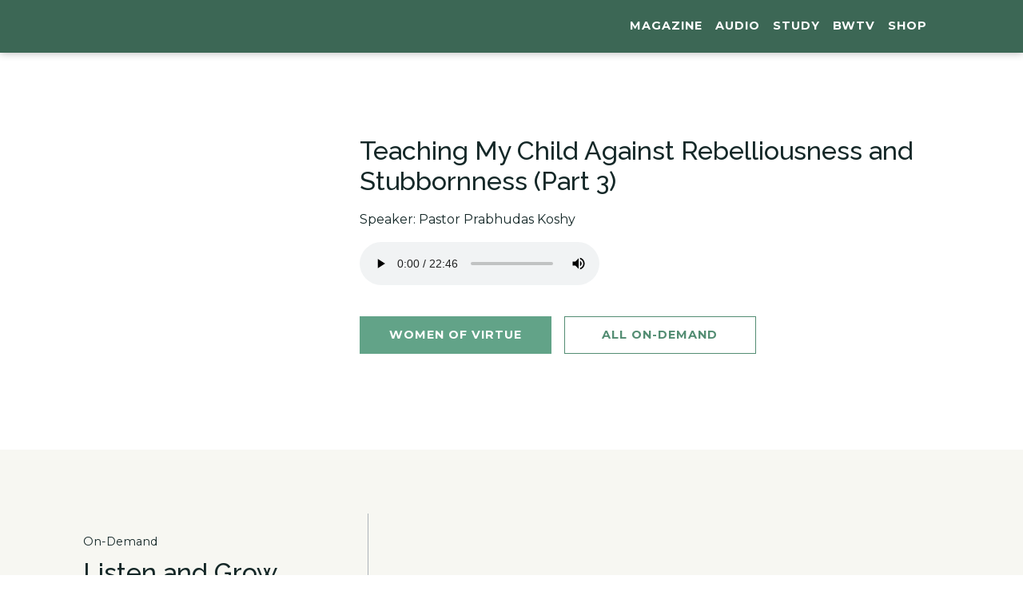

--- FILE ---
content_type: text/css
request_url: https://biblewitness.com/wp-content/plugins/surecart/packages/blocks-next/build/styles/line-item.css?ver=1767040743
body_size: 356
content:
.sc-line-item{display:block;line-height:var(--sc-line-height-dense)}.sc-line-item__item{display:-ms-grid;display:grid;-ms-grid-row-align:center;align-self:center;-ms-grid-columns:auto 1fr;grid-template-columns:auto 1fr}@media screen and (min-width:var(--mobile-size )){.sc-line-item__item{-ms-flex-wrap:no-wrap;flex-wrap:no-wrap}}.sc-line-item__title{color:var(--sc-line-item-title-color)}.sc-line-item__price{color:var(--sc-input-label-color)}.sc-line-item__price,.sc-line-item__title{font-size:var(--sc-font-size-medium);font-weight:var(--sc-font-weight-semibold)}.sc-line-item__description,.sc-line-item__price-description{color:var(--sc-input-label-color);font-size:var(--sc-font-size-small);line-height:var(--sc-line-height-dense)}.sc-line-item__end{-webkit-box-flex:1;display:-webkit-box;display:-ms-flexbox;display:flex;-ms-flex:1;flex:1;-webkit-box-align:center;-ms-flex-align:center;align-items:center;-webkit-box-pack:end;-ms-flex-pack:end;-ms-flex-wrap:wrap;flex-wrap:wrap;justify-content:flex-end;-ms-flex-item-align:end;align-self:flex-end;margin-top:20px;width:100%}@media screen and (min-width:280px){.sc-line-item__end{margin-left:20px;margin-top:0;text-align:right;width:auto}.sc-line-item__item--is-rtl .sc-line-item__end{margin-left:0;margin-right:20px}.sc-line-item__price-text{text-align:right}}.sc-line-item__price-currency{color:var(--sc-input-label-color);font-size:var(--sc-font-size-small);margin-right:8px;text-transform:var(--sc-currency-transform,uppercase)}.sc-line-item__text{-webkit-box-flex:1;-ms-flex:1;flex:1}.sc-line-item__price-description{display:-webkit-box}.sc-line-item__price-layout{display:-webkit-box;display:-ms-flexbox;display:flex;font-size:var(--sc-font-size-x-large);font-weight:var(--sc-font-weight-semibold);-webkit-box-align:center;-ms-flex-align:center;align-items:center}.sc-line-item__price{font-size:var(--price-size)}.sc-line-item__item_currency{color:var(--sc-input-label-color);font-size:var(--sc-font-size-xx-small);font-weight:var(--sc-font-weight-normal);margin-right:var(--sc-spacing-small);text-transform:var(--sc-currency-text-transform,uppercase)}.sc-line-item__item--is-rtl__description,.sc-line-item__item--is-rtl__price-description,.sc-line-item__item--is-rtl__text{text-align:right}@media screen and (min-width:280px){.sc-line-item__item--is-rtl__end{margin-left:0;margin-top:0;text-align:left;width:auto}.sc-line-item__item--is-rtl__price-text{text-align:left}}


--- FILE ---
content_type: text/css
request_url: https://biblewitness.com/wp-content/plugins/surecart/packages/blocks-next/build/styles/product-line-item.css?ver=1767040743
body_size: 686
content:
.sc-product-line-item{display:block;font-family:var(--sc-font-sans)}.sc-product-line-item[hidden]{display:none}.sc-product-line-item__item{-webkit-box-sizing:border-box;box-sizing:border-box;display:-webkit-box;display:-ms-flexbox;display:flex;gap:18px;margin:0;min-width:0;-webkit-box-pack:justify;-ms-flex-pack:justify;justify-content:space-between;-webkit-box-align:stretch;-ms-flex-align:stretch;align-items:stretch;border-bottom:none;width:100%}.sc-product-line-item__item--has-image{-webkit-box-align:center;-ms-flex-align:center;align-items:center;container-type:inline-size}@container (max-width: 290px){.sc-product-line-item__item--has-image__image{display:none}}.sc-product-line-item__item__scratch-price{font-size:90%;opacity:.75;text-decoration:line-through}.sc-product-line-item__text{-webkit-box-sizing:border-box;box-sizing:border-box;display:-webkit-box;display:-ms-flexbox;display:flex;gap:6px;margin:0;min-width:0;-webkit-box-orient:vertical;-webkit-box-direction:normal;-ms-flex-direction:column;flex-direction:column;-webkit-box-align:start;-ms-flex-align:start;align-items:flex-start;-webkit-box-pack:justify;-ms-flex-pack:justify;justify-content:space-between;-webkit-box-flex:1;-ms-flex:1 1 0%;flex:1 1 0%}.sc-product-line-item__text-details{display:-ms-grid;display:grid}.sc-product-line-item__title{-webkit-box-sizing:border-box;box-sizing:border-box;cursor:pointer;display:-webkit-box;display:-moz-box;font-size:var(--sc-font-size-medium);font-weight:var(--sc-font-weight-semibold);line-height:var(--sc-line-height-dense);margin:0;min-width:0;-webkit-box-orient:vertical;-webkit-line-clamp:3;-moz-box-lines:3;overflow:hidden;text-overflow:ellipsis}.sc-product-line-item__title,.sc-product-line-item__title:hover{color:inherit;text-decoration:none}.sc-product-line-item__variant{cursor:pointer;display:-webkit-box;display:-moz-box;font-size:var(--sc-font-size-small);font-weight:var(--sc-font-weight-semibold);line-height:var(--sc-line-height-dense);margin:0;-webkit-line-clamp:3;-moz-box-lines:3;overflow:hidden;text-overflow:ellipsis}.sc-product-line-item__suffix,.sc-product-line-item__variant{-webkit-box-sizing:border-box;box-sizing:border-box;min-width:0;-webkit-box-orient:vertical}.sc-product-line-item__suffix{-webkit-box-flex:1;display:-webkit-box;display:-ms-flexbox;display:flex;-ms-flex:1;flex:1;-webkit-box-direction:normal;-ms-flex-direction:column;flex-direction:column;-webkit-box-pack:start;-ms-flex-pack:justify;justify-content:space-between;-webkit-box-align:end;-ms-flex-align:end;align-items:flex-end;margin:0 0 0 auto;min-width:100px}.sc-product-line-item__editable .sc-product-line-item__suffix,.sc-product-line-item__removable .sc-product-line-item__suffix{-ms-flex-item-align:start;align-self:flex-start}.sc-product-line-item__price{max-width:100%;text-align:right}.sc-product-line-item__description{color:var(--sc-input-label-color);font-size:var(--sc-price-label-font-size,var(--sc-input-help-text-font-size-medium));line-height:var(--sc-line-height-dense)}.sc-product-line-item__image{border:1px solid var(--sc-input-border-color,var(--sc-input-border));border-radius:4px;-webkit-box-shadow:var(--sc-input-box-shadow);box-shadow:var(--sc-input-box-shadow);display:block;height:var(--sc-product-line-item-image-size,4em)!important;-o-object-fit:cover;object-fit:cover;width:var(--sc-product-line-item-image-size,4em);-ms-flex-item-align:start;align-self:flex-start}.sc-product-line-item__image[hidden]{display:none}.sc-product-line-item__product__description{display:-webkit-box;display:-ms-flexbox;display:flex;gap:.5em;-webkit-box-align:center;-ms-flex-align:center;align-items:center}.sc-product-line-item__price{font-size:var(--sc-font-size-medium);font-weight:var(--sc-font-weight-semibold)}.sc-product-line-item__price,.sc-product-line-item__price-description{color:var(--sc-input-label-color);line-height:var(--sc-line-height-dense)}.sc-product-line-item__price-description{font-size:var(--sc-font-size-small);opacity:.75}.sc-product-line-item__remove{color:var(--sc-color-gray-400);cursor:pointer;margin-bottom:var(--sc-spacing-small);width:18px}.sc-product-line-item__actions__divider{margin:0 .2em;opacity:.25}.sc-product-line-item__is-rtl__price{text-align:right;text-align:left}.sc-product-line-item__base{display:-ms-grid;display:grid;gap:var(--sc-spacing-x-small)}.sc-product-line-item__fee__description{opacity:.75}


--- FILE ---
content_type: text/css
request_url: https://biblewitness.com/wp-content/plugins/surecart/packages/blocks-next/build/styles/block-ui.css?ver=1767040743
body_size: 22
content:
.sc-block-ui{background:var(--sc-block-ui-background-color,var(--sc-color-white));bottom:0;cursor:progress;left:0;margin:0;opacity:var(--sc-block-ui-opacity,.35);padding:0;position:var(--sc-block-ui-position,absolute);right:0;top:0;-webkit-transition:visibility 0s,opacity var(--sc-transition-medium) ease;transition:visibility 0s,opacity var(--sc-transition-medium) ease;visibility:visible;z-index:9}.sc-block-ui[hidden]{display:block;opacity:0;-webkit-transition:visibility 0s,opacity .5s linear;transition:visibility 0s,opacity .5s linear;visibility:hidden}


--- FILE ---
content_type: text/css
request_url: https://biblewitness.com/wp-content/plugins/surecart/packages/blocks-next/build/styles/alert.css?ver=1767040743
body_size: 583
content:
.sc-alert{border-radius:var(--sc-alert-border-radius,var(--sc-border-radius-medium));display:-webkit-box;display:-ms-flexbox;display:flex;font-family:var(--sc-input-font-family);font-size:var(--sc-button-font-size-medium);font-weight:var(--sc-font-weight-normal);line-height:var(--sc-line-height-dense);padding:var(--sc-spacing-large);-webkit-box-align:start;-ms-flex-align:start;align-items:flex-start;background:var(--sc-alert-background-color,var(--sc-color-white));border:var(--sc-alert-border,var(--sc-input-border));border-top:solid var(--sc-alert-border-width,3px);-webkit-box-shadow:var(--sc-shadow-small);box-shadow:var(--sc-shadow-small);color:var(--sc-alert-color,var(--sc-input-label-color))}.sc-alert ul{line-height:1.4em;list-style-type:disc;margin:0;padding:0 0 0 20px}.sc-alert[hidden]{display:none!important}.sc-alert__text{-webkit-box-flex:1;-ms-flex:1;flex:1}.sc-alert__alert--primary{border-top-color:var(--sc-alert-primary-border-color,var(--sc-color-primary-500))}.sc-alert__alert--primary a{color:var(--sc-color-primary-900)}.sc-alert__alert--primary .sc-alert__title{color:var(--sc-alert-title-color,var(--sc-color-gray-800))}.sc-alert__alert--primary .sc-alert__icon{color:var(--sc-alert-primary-icon-color,var(--sc-color-primary-500))}.sc-alert__alert--info{border-top-color:var(--sc-alert-info-border-color,var(--sc-color-info-500))}.sc-alert__alert--info a{color:var(--sc-color-info-900)}.sc-alert__alert--info .sc-alert__title{color:var(--sc-alert-title-color,var(--sc-color-gray-800))}.sc-alert__alert--info .sc-alert__icon{color:var(--sc-alert-info-icon-color,var(--sc-color-info-500))}.sc-alert__alert--danger{border-top-color:var(--sc-alert-danger-border-color,var(--sc-color-danger-500))}.sc-alert__alert--danger a{color:var(--sc-color-danger-900)}.sc-alert__alert--danger .sc-alert__title{color:var(--sc-alert-title-color,var(--sc-color-gray-800))}.sc-alert__alert--danger .sc-alert__icon{color:var(--sc-alert-danger-icon-color,var(--sc-color-danger-500))}.sc-alert__alert--warning{border-top-color:var(--sc-alert-warning-border-color,var(--sc-color-warning-500))}.sc-alert__alert--warning a{color:var(--sc-color-warning-900)}.sc-alert__alert--warning .sc-alert__title{color:var(--sc-alert-title-color,var(--sc-color-gray-800))}.sc-alert__alert--warning .sc-alert__icon{color:var(--sc-alert-warning-icon-color,var(--sc-color-warning-500))}.sc-alert__alert--success{border-top-color:var(--sc-alert-success-border-color,var(--sc-color-success-500))}.sc-alert__alert--success a{color:var(--sc-color-success-900)}.sc-alert__alert--success .sc-alert__title{color:var(--sc-alert-title-color,var(--sc-color-gray-800))}.sc-alert__alert--success .sc-alert__icon{color:var(--sc-alert-success-icon-color,var(--sc-color-success-500))}.sc-alert__icon{-webkit-box-flex:1;-ms-flex:1;flex:1;-webkit-box-flex:0;display:-webkit-box;display:-ms-flexbox;display:flex;-ms-flex:0 0 auto;flex:0 0 auto;-webkit-box-align:center;-ms-flex-align:center;align-items:center;font-size:var(--sc-font-size-large);-webkit-padding-end:var(--sc-spacing-medium);padding-inline-end:var(--sc-spacing-medium)}.sc-alert__title{font-weight:var(--sc-font-weight-semibold)}.sc-alert__sr-only{height:1px;margin:-1px;overflow:hidden;padding:0;position:absolute;width:1px;clip:rect(0,0,0,0);border:0}.sc-alert__close{border-radius:var(--sc-border-radius-small);cursor:pointer;display:-webkit-inline-box;display:-ms-inline-flexbox;display:inline-flex;margin-left:auto;padding:var(--sc-spacing-x-small);-webkit-transition:background-color var(--sc-transition-fast) ease;transition:background-color var(--sc-transition-fast) ease}.sc-alert__close svg{height:1em;width:1em}.sc-alert__is-rtl{text-align:right}.sc-alert__is-rtl.alert-close{margin-left:unset;margin-right:auto}.sc-alert__is-rtl ::slotted(ul){margin:0;padding:0 20px 0 0}


--- FILE ---
content_type: text/css
request_url: https://biblewitness.com/wp-content/plugins/surecart/packages/blocks-next/build/styles/coupon-form.css?ver=1767040743
body_size: 481
content:
.sc-coupon-form{container-type:inline-size;position:relative}.sc-coupon-form[hidden]{display:none}.sc-coupon-form .coupon-button{opacity:0;-webkit-transform:scale(.9);-ms-transform:scale(.9);transform:scale(.9);-webkit-transition:all var(--sc-transition-fast) ease;transition:all var(--sc-transition-fast) ease;visibility:hidden}.sc-coupon-form .coupon-button-mobile{display:none;margin-top:var(--sc-input-label-margin)}.sc-coupon-form--has-value .coupon-button{opacity:1;-webkit-transform:scale(1);-ms-transform:scale(1);transform:scale(1);visibility:visible}@container (max-width: 320px){.sc-coupon-form .coupon-button{display:none}.sc-coupon-form .coupon-button-mobile{display:block}}.sc-coupon-form .form{gap:var(--sc-spacing-small);height:0;opacity:0;position:relative;-webkit-transform:translateY(5px);-ms-transform:translateY(5px);transform:translateY(5px);-webkit-transition:opacity var(--sc-transition-medium) ease,-webkit-transform var(--sc-transition-medium) ease;transition:opacity var(--sc-transition-medium) ease,-webkit-transform var(--sc-transition-medium) ease;transition:opacity var(--sc-transition-medium) ease,transform var(--sc-transition-medium) ease;transition:opacity var(--sc-transition-medium) ease,transform var(--sc-transition-medium) ease,-webkit-transform var(--sc-transition-medium) ease;visibility:hidden}.sc-coupon-form--is-open .form{height:auto;margin:var(--sc-spacing-small) 0;opacity:1;-webkit-transform:translateY(0);-ms-transform:translateY(0);transform:translateY(0);visibility:visible}.sc-coupon-form--is-open .trigger{display:none}.sc-coupon-form .trigger{cursor:pointer;font-size:var(--sc-font-size-small);line-height:var(--sc-line-height-dense);-webkit-user-select:none;-moz-user-select:none;-ms-user-select:none;user-select:none}.sc-coupon-form .trigger:hover{text-decoration:underline}.sc-coupon-form--is-rtl .trigger{text-align:right}.sc-coupon-form .sc-coupon__status{color:var(--sc-color-warning-700);display:-webkit-inline-box;display:-ms-inline-flexbox;display:inline-flex;font-size:var(--sc-font-size-small);gap:var(--sc-spacing-x-small);line-height:var(--sc-line-height-dense);-webkit-box-align:start;-ms-flex-align:start;align-items:flex-start;text-align:left;-webkit-box-pack:center;-ms-flex-pack:center;justify-content:center;-webkit-box-align:center;-ms-flex-align:center;align-items:center}.sc-coupon-form .sc-coupon__status[hidden]{display:none}.sc-coupon-form .sc-coupon__status svg{height:12px;width:12px}.sc-coupon-form__input-group .sc-input-group-text{opacity:1}.sc-coupon-form__input-group .sc-input-group-text button{background:rgba(0,0,0,0);border:0;-webkit-box-shadow:none;box-shadow:none;color:var(--sc-color-primary-500);cursor:pointer;font-size:var(--sc-button-font-size-medium);font-weight:var(--sc-font-weight-semibold);padding:0 6px;-webkit-transition:opacity var(--sc-transition-medium) ease;transition:opacity var(--sc-transition-medium) ease}.sc-coupon-form__input-group .sc-input-group-text button:hover{opacity:.75}


--- FILE ---
content_type: text/css
request_url: https://biblewitness.com/wp-content/plugins/surecart/packages/blocks-next/build/styles/choice.css?ver=1767040743
body_size: 1022
content:
.sc-choices{display:-ms-grid;display:grid;gap:var(--sc-choices-gap,10px);-ms-grid-columns:(1fr)[var(--columns,1)];-webkit-box-sizing:border-box;box-sizing:border-box;grid-auto-rows:1fr;grid-template-columns:repeat(var(--columns,1),1fr)}.sc-choices>*{height:100%}.sc-choice{min-width:0;-ms-flex-item-align:stretch;-ms-grid-row-align:stretch;align-self:stretch;background:var(--sc-choice-background-color);border:solid var(--sc-choice-border-width,var(--sc-input-border-width)) var(--sc-choice-border-color,var(--sc-input-border-color));border-radius:var(--sc-choice-border-radius,var(--sc-input-border-radius-large));-webkit-box-shadow:var(--sc-choice-box-shadow);box-shadow:var(--sc-choice-box-shadow);-webkit-box-sizing:border-box;box-sizing:border-box;cursor:pointer;font-size:var(--sc-input-font-size-medium);font-weight:var(--sc-input-font-weight);padding:var(--sc-choice-padding-top,1.3em) var(--sc-choice-padding-right,1.1em) var(--sc-choice-padding-bottom,1.3em) var(--sc-choice-padding-left,1.1em);position:relative;text-decoration:none;-webkit-transition:background-color .15s ease,border-color .15s ease,color .15s ease,-webkit-box-shadow .15s ease;transition:background-color .15s ease,border-color .15s ease,color .15s ease,-webkit-box-shadow .15s ease;transition:background-color .15s ease,border-color .15s ease,color .15s ease,box-shadow .15s ease;transition:background-color .15s ease,border-color .15s ease,color .15s ease,box-shadow .15s ease,-webkit-box-shadow .15s ease;-webkit-user-select:none;-moz-user-select:none;-ms-user-select:none;user-select:none}.sc-choice:focus-visible{outline-color:var(--sc-color-primary-500);outline-offset:4px;outline-width:2px}.sc-choice--is-rtl{text-align:right}.sc-choice__content{cursor:pointer;display:-webkit-box;display:-ms-flexbox;display:flex;-webkit-box-align:center;-ms-flex-align:center;align-items:center;gap:.75em;height:100%}.sc-choice--checked{border-color:var(--sc-color-primary-500);-webkit-box-shadow:0 0 0 1px var(--sc-color-primary-500);box-shadow:0 0 0 1px var(--sc-color-primary-500);z-index:1}.sc-choice__title{display:inline-block;font-size:var(--sc-input-label-font-size-medium);font-weight:var(--sc-input-label-font-weight)}.sc-choice--size-small{padding:.75em .9em}.sc-choice--size-large{padding:1.3em 1.1em}.sc-choice--disabled{cursor:not-allowed;opacity:.5}.sc-choice__icon{display:-webkit-inline-box;display:-ms-inline-flexbox;display:inline-flex;height:var(--sc-radio-size);width:var(--sc-radio-size)}.sc-choice__icon svg{height:100%;width:100%}.sc-choice__control{-webkit-box-flex:0;display:-webkit-inline-box;display:-ms-inline-flexbox;display:inline-flex;-ms-flex:0 0 auto;flex:0 0 auto;position:relative;-webkit-box-align:center;-ms-flex-align:center;align-items:center;-webkit-box-pack:center;-ms-flex-pack:center;background-color:var(--sc-input-background-color);border:solid var(--sc-input-border-width) var(--sc-input-border-color);color:rgba(0,0,0,0);justify-content:center;-webkit-transition:var(--sc-input-transition,var(--sc-transition-medium)) border-color,var(--sc-input-transition,var(--sc-transition-medium)) background-color,var(--sc-input-transition,var(--sc-transition-medium)) color,var(--sc-input-transition,var(--sc-transition-medium)) box-shadow;transition:var(--sc-input-transition,var(--sc-transition-medium)) border-color,var(--sc-input-transition,var(--sc-transition-medium)) background-color,var(--sc-input-transition,var(--sc-transition-medium)) color,var(--sc-input-transition,var(--sc-transition-medium)) box-shadow}.sc-choice__control.sc-choice__radio{border-radius:50%;height:var(--sc-radio-size);width:var(--sc-radio-size)}.sc-choice__control.sc-choice__checkbox{border-radius:4px;height:var(--sc-toggle-size);width:var(--sc-toggle-size)}.sc-choice__control input[type=checkbox],.sc-choice__control input[type=radio]{margin:0;opacity:0;padding:0;pointer-events:none;position:absolute}.sc-choice:not(.sc-choice--checked):not(.sc-choice--disabled) .sc-choice__control:hover{background-color:var(--sc-input-background-color-hover);border-color:var(--sc-input-border-color-hover)}.sc-choice.sc-choice--focused:not(.sc-choice--checked):not(.sc-choice--disabled) .sc-choice__control{background-color:var(--sc-input-background-color-focus);border-color:var(--var-sc-checked-focus-border-color,var(--sc-input-background-color));-webkit-box-shadow:0 0 0 var(--sc-focus-ring-width) var(--sc-color-primary-500);box-shadow:0 0 0 var(--sc-focus-ring-width) var(--sc-color-primary-500)}.sc-choice.sc-choice--focused:not(.sc-choice--checked):not(.sc-choice--disabled){outline-color:var(--sc-color-primary-500);outline-offset:2px;outline-style:solid;outline-width:var(--sc-focus-ring-width)}.sc-choice .sc-choice--checked .sc-choice__control{background-color:var(--sc-color-primary-500);border-color:var(--sc-color-primary-500);color:var(--var-sc-checked-color,var(--sc-input-background-color))}.sc-choice.sc-choice--checked:not(.sc-choice--disabled) .sc-choice__control:hover{background-color:var(--sc-color-primary-500);border-color:var(--var-sc-checked-hover-radio-border-color,var(--sc-input-background-color))}.sc-choice.sc-choice--checked:not(.sc-choice--disabled).sc-choice--focused .sc-choice__control{background-color:var(--sc-color-primary-500);border-color:var(--var-sc-checked-focus-radio-border-color,var(--sc-input-background-color));-webkit-box-shadow:0 0 0 var(--sc-focus-ring-width) var(--sc-focus-ring-color-primary);box-shadow:0 0 0 var(--sc-focus-ring-width) var(--sc-focus-ring-color-primary)}.sc-choice:not(.sc-choice--checked) svg circle{opacity:0}.sc-choice .sc-choice__label{line-height:1;-webkit-user-select:none;-moz-user-select:none;-ms-user-select:none;user-select:none;width:100%}.sc-choice .sc-choice--layout-columns .sc-choice__label{display:-webkit-box;display:-ms-flexbox;display:flex;-webkit-box-pack:justify;-ms-flex-pack:justify;-ms-flex-wrap:wrap;flex-wrap:wrap;gap:.5em;justify-content:space-between}.sc-choice .sc-choice--layout-columns .sc-choice__price{display:-webkit-box;display:-ms-flexbox;display:flex;margin:0;text-align:right;-webkit-box-orient:vertical;-webkit-box-direction:normal;-ms-flex-direction:column;flex-direction:column;gap:var(--sc-spacing-xx-small)}.sc-choice .sc-choice__description{color:var(--sc-color-gray-500);display:inline-block;font-size:var(--sc-font-size-medium)}.sc-choice .sc-choice__label-text{display:-webkit-box;display:-ms-flexbox;display:flex;-webkit-box-orient:vertical;-webkit-box-direction:normal;-ms-flex-direction:column;flex-direction:column;-webkit-box-pack:center;-ms-flex-pack:center;gap:.2em;justify-content:center;-webkit-box-flex:1;-ms-flex:1;flex:1}.sc-choice .sc-choice__price{display:block}.wp-block.sc-choice{margin-bottom:0;margin-top:0}


--- FILE ---
content_type: text/css
request_url: https://biblewitness.com/wp-content/plugins/surecart/packages/blocks-next/build/styles/label.css?ver=1767040743
body_size: -29
content:
.sc-form-label{color:var(--sc-input-label-color);display:inline-block;font-size:var(--sc-font-size-medium);font-weight:var(--sc-font-weight-normal);font-weight:var(--sc-input-label-font-weight);letter-spacing:var(--sc-input-label-letter-spacing,0);margin-bottom:var(--sc-input-label-margin);text-transform:var(--sc-input-label-text-transform,none)}


--- FILE ---
content_type: text/css
request_url: https://biblewitness.com/wp-content/plugins/surecart/packages/blocks-next/build/blocks/product-quick-view/style-index.css?ver=1.0.0
body_size: 554
content:
.wp-block-surecart-product-quick-view{width:100%;interpolate-size:allow-keywords}.wp-block-surecart-product-quick-view .sc-product-quick-view-dialog{background:var(--sc-panel-background-color);border:none;border-radius:var(--sc-border-radius-medium);bottom:var(--sc-quick-add-inset,30px);-webkit-box-shadow:0 10px 30px rgba(0,0,0,.3);box-shadow:0 10px 30px rgba(0,0,0,.3);-webkit-box-sizing:border-box;box-sizing:border-box;height:-webkit-fit-content;height:-moz-fit-content;height:fit-content;max-height:90vh;max-width:850px;opacity:0;overflow:auto;position:fixed;right:var(--sc-quick-add-inset,30px);-webkit-transition:opacity var(--sc-transition-medium);transition:opacity var(--sc-transition-medium);width:calc(100vw - 60px);z-index:10000}.wp-block-surecart-product-quick-view .sc-product-quick-view-dialog__content{padding:30px}.wp-block-surecart-product-quick-view .sc-product-quick-view-dialog .sc-view-product-page-sticky{display:-webkit-box;display:-ms-flexbox;display:flex;inset-block-end:0;inset-inline-start:0;position:sticky;-webkit-box-pack:justify;-ms-flex-pack:justify;background-color:#fff;border-top:solid var(--sc-input-border-width) var(--sc-input-border-color);justify-content:space-between;padding:1em;text-decoration:none;z-index:99}.wp-block-surecart-product-quick-view .sc-product-quick-view-dialog .sc-view-product-page-sticky.hidden{display:none}.wp-block-surecart-product-quick-view .sc-product-quick-view-dialog.position-center,.wp-block-surecart-product-quick-view .sc-product-quick-view-dialog.position-center-center{bottom:auto;left:50%;right:auto;top:50%;-webkit-transform:translate(-50%,-50%);-ms-transform:translate(-50%,-50%);transform:translate(-50%,-50%)}.wp-block-surecart-product-quick-view .sc-product-quick-view-dialog.position-top-left{bottom:auto;left:var(--sc-quick-add-inset,30px);right:auto;top:var(--sc-quick-add-inset,30px)}.wp-block-surecart-product-quick-view .sc-product-quick-view-dialog.position-top-center{bottom:auto;left:50%;right:auto;top:var(--sc-quick-add-inset,30px);-webkit-transform:translateX(-50%);-ms-transform:translateX(-50%);transform:translateX(-50%)}.wp-block-surecart-product-quick-view .sc-product-quick-view-dialog.position-top-right{bottom:auto;left:auto;right:var(--sc-quick-add-inset,30px);top:var(--sc-quick-add-inset,30px)}.wp-block-surecart-product-quick-view .sc-product-quick-view-dialog.position-center-left{bottom:auto;left:var(--sc-quick-add-inset,30px);right:auto;top:50%;-webkit-transform:translateY(-50%);-ms-transform:translateY(-50%);transform:translateY(-50%)}.wp-block-surecart-product-quick-view .sc-product-quick-view-dialog.position-center-right{bottom:auto;left:auto;right:var(--sc-quick-add-inset,30px);top:50%;-webkit-transform:translateY(-50%);-ms-transform:translateY(-50%);transform:translateY(-50%)}.wp-block-surecart-product-quick-view .sc-product-quick-view-dialog.position-bottom-left{bottom:var(--sc-quick-add-inset,30px);left:var(--sc-quick-add-inset,30px);right:auto;top:auto}.wp-block-surecart-product-quick-view .sc-product-quick-view-dialog.position-bottom-center{bottom:var(--sc-quick-add-inset,30px);left:50%;right:auto;top:auto;-webkit-transform:translateX(-50%);-ms-transform:translateX(-50%);transform:translateX(-50%)}.wp-block-surecart-product-quick-view .sc-product-quick-view-dialog.position-bottom-right{bottom:var(--sc-quick-add-inset,30px);left:auto;right:var(--sc-quick-add-inset,30px);top:auto}.wp-block-surecart-product-quick-view .sc-product-quick-view-overlay{background-color:rgba(0,0,0,.5);height:100vh;left:0;opacity:0;overflow:hidden;pointer-events:none;position:fixed;top:0;-webkit-transition:opacity .3s ease;transition:opacity .3s ease;width:100vw;z-index:9999}.wp-block-surecart-product-quick-view.sc-modal-active .sc-product-quick-view-dialog{opacity:1}.wp-block-surecart-product-quick-view.sc-modal-active .sc-product-quick-view-overlay{opacity:1;pointer-events:all}body.sc-product-quick-view-open{overflow:hidden}body.admin-bar .sc-product-quick-view-dialog.position-top-center,body.admin-bar .sc-product-quick-view-dialog.position-top-left,body.admin-bar .sc-product-quick-view-dialog.position-top-right{top:32px}


--- FILE ---
content_type: text/css
request_url: https://biblewitness.com/wp-content/plugins/surecart/packages/blocks/Blocks/Columns/style.css?ver=6.8.2
body_size: 478
content:
.wp-block-surecart-columns {
	width: 100%;
	display: flex;
	box-sizing: border-box;
	gap: var(--sc-column-spacing, var(--sc-spacing-xxxx-large));
	margin-left: auto;
	margin-right: auto;
	flex-wrap: wrap;
	align-items: initial !important;
}
.wp-block-surecart-columns.are-vertically-aligned-top {
	align-items: flex-start;
}
.wp-block-surecart-columns.are-vertically-aligned-center {
	align-items: center;
}
.wp-block-surecart-columns.are-vertically-aligned-bottom {
	align-items: flex-end;
}
.wp-block-surecart-columns:not(.is-not-stacked-on-mobile)
	> .wp-block-surecart-column {
	max-width: none;
}
@media (max-width: 781px) {
	.wp-block-surecart-columns:not(.is-not-stacked-on-mobile)
		> .wp-block-surecart-column {
		flex-basis: 100% !important;
	}
	.wp-block-surecart-columns.is-reversed-on-mobile {
		flex-direction: column-reverse;
	}
	.wp-block-surecart-columns:not(.is-not-stacked-on-mobile).is-full-height
		> .wp-block-surecart-column {
		padding: 30px !important;
	}
}
@media (min-width: 782px) {
	.wp-block-surecart-columns {
		flex-wrap: nowrap !important;
	}
	.wp-block-surecart-columns.is-full-height {
		min-height: 100vh !important;
	}
	.wp-block-surecart-columns:not(.is-not-stacked-on-mobile)
		> .wp-block-surecart-column {
		flex-basis: 0;
		flex-grow: 1;
	}
	.wp-block-surecart-columns:not(.is-not-stacked-on-mobile)
		> .wp-block-surecart-column[style*='flex-basis'] {
		flex-grow: 0;
	}
	.wp-block-surecart-column.is-sticky {
		position: sticky !important;
		align-self: flex-start;
		top: 0;
	}
	.wp-block-surecart-column.is-layout-constrained
		> :where(:not(.alignleft):not(.alignright):not(.alignfull)) {
		max-width: var(--sc-column-content-width) !important;
	}
	.wp-block-surecart-column.is-layout-constrained.is-horizontally-aligned-right
		> :where(:not(.alignleft):not(.alignright):not(.alignfull)) {
		margin-left: auto !important;
		margin-right: 0 !important;
	}
	.wp-block-surecart-column.is-layout-constrained.is-horizontally-aligned-left
		> :where(:not(.alignleft):not(.alignright):not(.alignfull)) {
		margin-right: auto !important;
		margin-left: 0 !important;
	}
}
.wp-block-surecart-columns.is-not-stacked-on-mobile {
	flex-wrap: nowrap !important;
}
.wp-block-surecart-columns.is-not-stacked-on-mobile
	> .wp-block-surecart-column {
	flex-basis: 0;
	flex-grow: 1;
}
.wp-block-surecart-columns.is-not-stacked-on-mobile
	> .wp-block-surecart-column[style*='flex-basis'] {
	flex-grow: 0;
}
:where(.wp-block-surecart-columns.has-background) {
	padding: 0 !important;
}
.wp-block-surecart-column {
	flex-grow: 1;
	min-width: 0;
	overflow-wrap: break-word;
	word-break: break-word;
}
.wp-block-surecart-column.is-vertically-aligned-top {
	align-self: flex-start;
}
.wp-block-surecart-column.is-vertically-aligned-center {
	align-self: center;
}
.wp-block-surecart-column.is-vertically-aligned-bottom {
	align-self: flex-end;
}
.wp-block-surecart-column.is-vertically-aligned-bottom,
.wp-block-surecart-column.is-vertically-aligned-center,
.wp-block-surecart-column.is-vertically-aligned-top {
	width: 100%;
}
.wp-block-surecart-column
	> :not(.wp-block-spacer):not(:last-child):not(.is-empty):not(style) {
	margin-bottom: var(--sc-form-row-spacing, 0.75em);
}


--- FILE ---
content_type: text/css
request_url: https://biblewitness.com/wp-content/plugins/surecart/packages/blocks/Blocks/Upsell/CountdownTimer/style.css?ver=6.8.2
body_size: 268
content:
.sc-countdown-timer {
	display: flex;
	justify-content: center;
}
.sc-countdown-timer.aligncenter {
	text-align: center;
}
.sc-countdown-timer.alignright {
	/*rtl:ignore*/
	text-align: right;
}
:where(.sc-countdown-timer) {
	box-shadow: none;
	text-decoration: none;
	border-radius: 9999px;
	padding: calc(0.667em + 2px) calc(1.333em + 2px);
}
.sc-countdown-timer.has-custom-width {
	max-width: none;
	width: 100%;
}
.sc-countdown-timer__width-100 .sc-upsell-countdown-timer {
	width: 100%;
	flex-basis: 100%;
}
.sc-countdown-timer__width-25 .sc-upsell-countdown-timer{
	width: 25% !important;
}
.sc-countdown-timer__width-50 .sc-upsell-countdown-timer{
	width: 50% !important;
}
.sc-countdown-timer__width-75 .sc-upsell-countdown-timer{
	width: 75% !important;
}
.sc-countdown-timer.is-style-squared {
	border-radius: 0;
}
.sc-countdown-timer.no-border-radius {
	border-radius: 0 !important;
}
.sc-countdown-timer.is-style-outline > .sc-countdown-timer,
.sc-countdown-timer.is-style-outline {
	border: 2px solid currentColor;
	padding: 0.667em 1.333em;
}
.sc-countdown-timer.is-style-outline > .sc-countdown-timer:not(.has-text-color),
.sc-countdown-timer.is-style-outline:not(.has-text-color) {
	color: currentColor;
}
.sc-countdown-timer.is-style-outline > .sc-countdown-timer:not(.has-background),
.sc-countdown-timer.is-style-outline:not(.has-background) {
	background-color: transparent;
	background-image: none;
}
.sc-countdown-timer:where(.has-border-color) {
	border-width: initial;
}
.sc-countdown-timer:where([style*='border-top-color']) {
	border-top-width: initial;
}
.sc-countdown-timer:where([style*='border-right-color']) {
	border-right-width: initial;
}
.sc-countdown-timer:where([style*='border-bottom-color']) {
	border-bottom-width: initial;
}
.sc-countdown-timer:where([style*='border-left-color']) {
	border-left-width: initial;
}
.sc-countdown-timer:where([style*='border-style']) {
	border-width: initial;
}
.sc-countdown-timer:where([style*='border-top-style']) {
	border-top-width: initial;
}
.sc-countdown-timer:where([style*='border-right-style']) {
	border-right-width: initial;
}
.sc-countdown-timer:where([style*='border-bottom-style']) {
	border-bottom-width: initial;
}
.sc-countdown-timer:where([style*='border-left-style']) {
	border-left-width: initial;
}


--- FILE ---
content_type: text/css
request_url: https://biblewitness.com/wp-content/uploads/oxygen/css/1748.css?cache=1641301738&ver=6.8.2
body_size: 88
content:
#div_block-2-1748{width:30%;justify-content:center;align-items:center;text-align:center;padding-left:0px}#div_block-3-1748{width:70.00%}#div_block-14-1748{flex-direction:row;display:flex}@media (max-width:991px){#div_block-14-1748{flex-direction:column;display:flex}}@media (max-width:767px){#div_block-2-1748{padding-right:0px;padding-left:0px}}@media (max-width:767px){#div_block-3-1748{padding-left:0px;padding-right:0px}}@media (max-width:767px){#new_columns-1-1748> .ct-div-block{width:100% !important}#new_columns-1-1748{flex-direction:column}}#text_block-10-1748{max-width:640px}#link_text-13-1748{url-encoded:true;width:240px}#link_text-18-1748{url-encoded:true;margin-left:16px;width:240px}@media (max-width:991px){#link_text-18-1748{margin-left:0px;margin-top:16px}}

--- FILE ---
content_type: text/css
request_url: https://biblewitness.com/wp-content/uploads/oxygen/css/1486.css?cache=1756969933&ver=6.8.2
body_size: 1768
content:
#section-11-1486 > .ct-section-inner-wrap{padding-top:2.5rem;padding-bottom:2.5rem}#section-11-1486{background-color:#3c6755}#div_block-13-1486{width:40%;padding-left:0px}#div_block-16-1486{width:30%}#div_block-24-1486{width:30.00%}@media (max-width:991px){#div_block-13-1486{padding-right:0px}}@media (max-width:991px){#div_block-16-1486{padding-left:0px;padding-right:0px}}@media (max-width:991px){#div_block-24-1486{padding-left:0px;padding-right:0px}}@media (max-width:991px){#new_columns-12-1486> .ct-div-block{width:100% !important}}#new_columns-12-1486{border-bottom-style:solid;border-bottom-color:#ffffff;border-bottom-width:0.5px}#_rich_text-15-1486{color:#f7f7f2}#image-5-1486{height:50px}#image-14-1486{width:200px}#code_block-30-1486{margin-left:auto;margin-right:auto;margin-top:24px;color:#ffffff}#_header-1-1486.oxy-sticky-header-active{animation-duration:0.1s}#_header-1-1486 .oxy-nav-menu-open,#_header-1-1486 .oxy-nav-menu:not(.oxy-nav-menu-open) .sub-menu{background-color:#3c6755}#_header-1-1486.oxy-header-wrapper.oxy-header.oxy-sticky-header.oxy-sticky-header-active{position:fixed;top:0;left:0;right:0;z-index:100;background-color:#3c6755;box-shadow:0px 0px 10px rgba(0,0,0,0.3);}#_header-1-1486.oxy-header.oxy-sticky-header-active .oxygen-hide-in-sticky{display:none}#_header-1-1486.oxy-header.oxy-header .oxygen-show-in-sticky-only{display:none}#_header-1-1486{padding-top:8px;padding-bottom:8px;background-color:#3c6755}.oxy-header.oxy-sticky-header-active > #_header_row-2-1486.oxygen-show-in-sticky-only{display:block}.oxy-pro-menu-list{display:flex;padding:0;margin:0;align-items:center}.oxy-pro-menu .oxy-pro-menu-list .menu-item{list-style-type:none;display:flex;flex-direction:column;width:100%;transition-property:background-color,color,border-color}.oxy-pro-menu-list > .menu-item{white-space:nowrap}.oxy-pro-menu .oxy-pro-menu-list .menu-item a{text-decoration:none;border-style:solid;border-width:0;transition-timing-function:ease-in-out;transition-property:background-color,color,border-color;border-color:transparent}.oxy-pro-menu .oxy-pro-menu-list li.current-menu-item > a,.oxy-pro-menu .oxy-pro-menu-list li.menu-item:hover > a{border-color:currentColor}.oxy-pro-menu .menu-item,.oxy-pro-menu .sub-menu{position:relative}.oxy-pro-menu .menu-item .sub-menu{padding:0;flex-direction:column;white-space:nowrap;display:flex;visibility:hidden;position:absolute;z-index:9999999;top:100%;transition-property:opacity,transform,visibility}.oxy-pro-menu-off-canvas .sub-menu:before,.oxy-pro-menu-open .sub-menu:before{display:none}.oxy-pro-menu .menu-item .sub-menu.aos-animate,.oxy-pro-menu-init .menu-item .sub-menu[data-aos^=flip]{visibility:visible}.oxy-pro-menu-container:not(.oxy-pro-menu-init) .menu-item .sub-menu[data-aos^=flip]{transition-duration:0s}.oxy-pro-menu .sub-menu .sub-menu,.oxy-pro-menu.oxy-pro-menu-vertical .sub-menu{left:100%;top:0}.oxy-pro-menu .sub-menu.sub-menu-left{right:0;left:auto !important;margin-right:100%}.oxy-pro-menu-list > .menu-item > .sub-menu.sub-menu-left{margin-right:0}.oxy-pro-menu .sub-menu li.menu-item{flex-direction:column}.oxy-pro-menu-mobile-open-icon,.oxy-pro-menu-mobile-close-icon{display:none;cursor:pointer;align-items:center}.oxy-pro-menu-off-canvas .oxy-pro-menu-mobile-close-icon,.oxy-pro-menu-open .oxy-pro-menu-mobile-close-icon{display:inline-flex}.oxy-pro-menu-mobile-open-icon > svg,.oxy-pro-menu-mobile-close-icon > svg{fill:currentColor}.oxy-pro-menu-mobile-close-icon{position:absolute}.oxy-pro-menu.oxy-pro-menu-open .oxy-pro-menu-container{width:100%;position:fixed;top:0;right:0;left:0;bottom:0;display:flex;align-items:center;justify-content:center;overflow:auto;z-index:2147483642 !important;background-color:#fff}.oxy-pro-menu .oxy-pro-menu-container.oxy-pro-menu-container{transition-property:opacity,transform,visibility}.oxy-pro-menu .oxy-pro-menu-container.oxy-pro-menu-container[data-aos^=slide]{transition-property:transform}.oxy-pro-menu .oxy-pro-menu-container.oxy-pro-menu-off-canvas-container,.oxy-pro-menu .oxy-pro-menu-container.oxy-pro-menu-off-canvas-container[data-aos^=flip]{visibility:visible !important}.oxy-pro-menu .oxy-pro-menu-open-container .oxy-pro-menu-list,.oxy-pro-menu .oxy-pro-menu-off-canvas-container .oxy-pro-menu-list{align-items:center;justify-content:center;flex-direction:column}.oxy-pro-menu.oxy-pro-menu-open > .oxy-pro-menu-container{max-height:100vh;overflow:auto;width:100%}.oxy-pro-menu.oxy-pro-menu-off-canvas > .oxy-pro-menu-container{max-height:100vh;overflow:auto;z-index:1000}.oxy-pro-menu-container > div:first-child{margin:auto}.oxy-pro-menu-off-canvas-container{display:flex !important;position:fixed;width:auto;align-items:center;justify-content:center}.oxy-pro-menu-off-canvas-container a,.oxy-pro-menu-open-container a{word-break:break-word}.oxy-pro-menu.oxy-pro-menu-off-canvas .oxy-pro-menu-list{align-items:center;justify-content:center;flex-direction:column}.oxy-pro-menu.oxy-pro-menu-off-canvas .oxy-pro-menu-container .oxy-pro-menu-list .menu-item,.oxy-pro-menu.oxy-pro-menu-open .oxy-pro-menu-container .oxy-pro-menu-list .menu-item{flex-direction:column;width:100%;text-align:center}.oxy-pro-menu.oxy-pro-menu-off-canvas .sub-menu,.oxy-pro-menu.oxy-pro-menu-open .sub-menu{display:none;visibility:visible;opacity:1;position:static;align-items:center;justify-content:center;white-space:normal;width:100%}.oxy-pro-menu.oxy-pro-menu-off-canvas .menu-item,.oxy-pro-menu.oxy-pro-menu-open .menu-item{justify-content:center;min-height:32px}.oxy-pro-menu .menu-item.menu-item-has-children,.oxy-pro-menu .sub-menu .menu-item.menu-item-has-children{flex-direction:row;align-items:center}.oxy-pro-menu .menu-item > a{display:inline-flex;align-items:center;justify-content:center}.oxy-pro-menu.oxy-pro-menu-off-canvas .menu-item-has-children > a .oxy-pro-menu-dropdown-icon-click-area,.oxy-pro-menu.oxy-pro-menu-open .menu-item-has-children > a .oxy-pro-menu-dropdown-icon-click-area{min-width:32px;min-height:32px}.oxy-pro-menu .menu-item-has-children > a .oxy-pro-menu-dropdown-icon-click-area{display:flex;align-items:center;justify-content:center}.oxy-pro-menu .menu-item-has-children > a svg{width:1.4em;height:1.4em;fill:currentColor;transition-property:transform}.oxy-pro-menu.oxy-pro-menu-off-canvas .menu-item > a svg,.oxy-pro-menu.oxy-pro-menu-open .menu-item > a svg{width:1em;height:1em}.oxy-pro-menu-off-canvas .oxy-pro-menu-container:not(.oxy-pro-menu-dropdown-links-toggle) .oxy-pro-menu-dropdown-icon-click-area,.oxy-pro-menu-open .oxy-pro-menu-container:not(.oxy-pro-menu-dropdown-links-toggle) .oxy-pro-menu-dropdown-icon-click-area{display:none}.oxy-pro-menu-off-canvas .menu-item:not(.menu-item-has-children) .oxy-pro-menu-dropdown-icon-click-area,.oxy-pro-menu-open .menu-item:not(.menu-item-has-children) .oxy-pro-menu-dropdown-icon-click-area{min-height:32px;width:0px}.oxy-pro-menu.oxy-pro-menu-off-canvas .oxy-pro-menu-show-dropdown:not(.oxy-pro-menu-dropdown-links-toggle) .oxy-pro-menu-list .menu-item-has-children,.oxy-pro-menu.oxy-pro-menu-open .oxy-pro-menu-show-dropdown:not(.oxy-pro-menu-dropdown-links-toggle) .oxy-pro-menu-list .menu-item-has-children{padding-right:0px}.oxy-pro-menu-container .menu-item a{width:100%;text-align:center}.oxy-pro-menu-container:not(.oxy-pro-menu-open-container):not(.oxy-pro-menu-off-canvas-container) ul:not(.sub-menu) > li > .sub-menu{top:100%;left:0}.oxy-pro-menu-container:not(.oxy-pro-menu-open-container):not(.oxy-pro-menu-off-canvas-container) .sub-menu .sub-menu{top:0;left:100%}.oxy-pro-menu-container:not(.oxy-pro-menu-open-container):not(.oxy-pro-menu-off-canvas-container) a{-webkit-tap-highlight-color:transparent}.oxy-pro-menu-dropdown-links-toggle.oxy-pro-menu-open-container .menu-item-has-children ul,.oxy-pro-menu-dropdown-links-toggle.oxy-pro-menu-off-canvas-container .menu-item-has-children ul{border-radius:0px !important;width:100%}.oxy-pro-menu-dropdown-animating[data-aos*="down"]{pointer-events:none}.sub-menu .oxy-pro-menu-dropdown-animating[data-aos*="down"]{pointer-events:auto}.sub-menu .oxy-pro-menu-dropdown-animating[data-aos*="right"]{pointer-events:none}.sub-menu .oxy-pro-menu-dropdown-animating.sub-menu-left[data-aos*="left"]{pointer-events:none}.oxy-pro-menu-dropdown-animating-out{pointer-events:none}.oxy-pro-menu-list .menu-item a{border-color:transparent}.oxy-pro-menu-list .menu-item.current-menu-item a,.oxy-pro-menu-list .menu-item.menu-item.menu-item.menu-item a:focus-within,.oxy-pro-menu-list .menu-item.menu-item.menu-item.menu-item a:hover{border-color:currentColor}#-pro-menu-8-1486 .oxy-pro-menu-list .menu-item,#-pro-menu-8-1486 .oxy-pro-menu-list .menu-item a{font-size:0.9rem;color:#ffffff;text-transform:uppercase;font-weight:700;letter-spacing:1px;transition-duration:0.2s}#-pro-menu-8-1486 .oxy-pro-menu-list > .menu-item{margin-left:16px}#-pro-menu-8-1486 .oxy-pro-menu-list .menu-item.menu-item.menu-item.menu-item a:hover,#-pro-menu-8-1486 .oxy-pro-menu-list .menu-item.menu-item.menu-item.menu-item a:focus-within{color:#d8e8e2}#-pro-menu-8-1486 .oxy-pro-menu-list .menu-item.menu-item.menu-item.menu-item a:hover,#-pro-menu-8-1486 .oxy-pro-menu-list .menu-item.menu-item.menu-item.menu-item a:focus-within,#-pro-menu-8-1486 .oxy-pro-menu-list .menu-item a{border-bottom-width:2px}#-pro-menu-8-1486 .oxy-pro-menu-list .menu-item.current-menu-item.current-menu-item a{color:#d8e8e2}#-pro-menu-8-1486 .oxy-pro-menu-list .menu-item.current-menu-item.current-menu-item a,#-pro-menu-8-1486 .oxy-pro-menu-list .menu-item a{border-bottom-width:2px}#-pro-menu-8-1486 .oxy-pro-menu-container:not(.oxy-pro-menu-open-container):not(.oxy-pro-menu-off-canvas-container) .sub-menu .menu-item a{background-color:#538d73;padding-left:16px;padding-top:8px;padding-right:16px;padding-bottom:8px}#-pro-menu-8-1486 .oxy-pro-menu-container:not(.oxy-pro-menu-open-container):not(.oxy-pro-menu-off-canvas-container) .sub-menu .menu-item a:hover,#-pro-menu-8-1486 .oxy-pro-menu-container:not(.oxy-pro-menu-open-container):not(.oxy-pro-menu-off-canvas-container) .sub-menu .menu-item a:focus-within{background-color:#d8e8e2;color:#3c6755}#-pro-menu-8-1486 .oxy-pro-menu-mobile-open-icon svg{width:24px;height:24px;margin-right:-4px;color:#ffffff}#-pro-menu-8-1486 .oxy-pro-menu-mobile-close-icon{left:85%}#-pro-menu-8-1486 .oxy-pro-menu-off-canvas-container{width:300px}#-pro-menu-8-1486 .oxy-pro-menu-container.oxy-pro-menu-off-canvas-container,#-pro-menu-8-1486 .oxy-pro-menu-container.oxy-pro-menu-open-container{background-color:#538d73}#-pro-menu-8-1486 .oxy-pro-menu-container.oxy-pro-menu-open-container .menu-item a,#-pro-menu-8-1486 .oxy-pro-menu-container.oxy-pro-menu-off-canvas-container .menu-item a{padding-top:8px;padding-bottom:8px}#-pro-menu-8-1486 .menu-item-has-children > a svg{display:none}#-pro-menu-8-1486 .oxy-pro-menu-off-canvas-container{top:0;bottom:0;right:0;left:auto}#-pro-menu-8-1486 .oxy-pro-menu-off-canvas-container .sub-menu,#-pro-menu-8-1486 .oxy-pro-menu-open-container .sub-menu{display:flex}@media (max-width:767px){#-pro-menu-8-1486 .oxy-pro-menu-mobile-open-icon{display:inline-flex}#-pro-menu-8-1486.oxy-pro-menu-open .oxy-pro-menu-mobile-open-icon{display:none}#-pro-menu-8-1486 .oxy-pro-menu-container{visibility:hidden;position:fixed}#-pro-menu-8-1486.oxy-pro-menu-open .oxy-pro-menu-container{visibility:visible}}#-pro-menu-8-1486 .oxy-pro-menu-open-container .oxy-pro-menu-list .menu-item-has-children .oxy-pro-menu-dropdown-icon-click-area,#-pro-menu-8-1486 .oxy-pro-menu-off-canvas-container .oxy-pro-menu-list .menu-item-has-children .oxy-pro-menu-dropdown-icon-click-area{margin-right:-4px}#-pro-menu-8-1486{color:#ffffff}#-pro-menu-8-1486:hover{oxy-pro-menu-slug-oxypromenulistmenuitemmenuitemmenuitemmenuitemacolor:#d8e8e2;oxy-pro-menu-slug-oxypromenucontainernotoxypromenuopencontainernotoxypromenuoffcanvascontainersubmenumenuitemabackground-color:#d8e8e2;oxy-pro-menu-slug-oxypromenucontainernotoxypromenuopencontainernotoxypromenuoffcanvascontainersubmenumenuitemacolor:#3c6755}

--- FILE ---
content_type: text/css
request_url: https://biblewitness.com/wp-content/uploads/oxygen/css/1761.css?cache=1654055147&ver=6.8.2
body_size: 320
content:
#section-4-1761{background-color:#f7f7f2}@media (max-width:991px){#section-2-1761 > .ct-section-inner-wrap{padding-top:40px;padding-bottom:40px}}@media (max-width:991px){#section-4-1761 > .ct-section-inner-wrap{padding-top:40px;padding-bottom:40px}}#div_block-6-1761{width:33.3%;padding-left:0px;justify-content:center;border-right-color:#adb4b9;border-right-width:0.5px;border-right-style:solid}#div_block-11-1761{width:66.70%;justify-content:center}.oxy-dynamic-list :is([data-id="div_block-14-1761"],#incspec){align-items:center;text-align:center}@media (max-width:991px){#div_block-6-1761{border-right-width:0px;border-bottom-color:#adb4b9;border-bottom-width:0.5px;border-bottom-style:solid}}@media (max-width:767px){#div_block-6-1761{padding-right:0px}}@media (max-width:767px){.oxy-dynamic-list :is([data-id="div_block-14-1761"],#incspec){margin-bottom:16px}}@media (max-width:991px){#new_columns-5-1761> .ct-div-block{width:100% !important}}.oxy-dynamic-list :is([data-id="headline-17-1761"],#incspec){text-align:center;color:#152828;font-size:1rem}#text_block-7-1761{font-size:0.9rem}#link_text-10-1761{url-encoded:true}.oxy-dynamic-list :is([data-id="link-15-1761"],#incspec){url-encoded:true}#_dynamic_list-13-1761{align-items:stretch;grid-template-columns:repeat(3,minmax(200px,1fr));grid-column-gap:16px;grid-row-gap:20px;display:grid}@media (max-width:767px){#_dynamic_list-13-1761{align-items:stretch;grid-template-columns:repeat(1,minmax(200px,1fr));grid-column-gap:20px;grid-row-gap:20px;display:grid}}#_dynamic_list-13-1761 .oxy-repeater-pages{font-size:12px}#_dynamic_list-13-1761{outline:none}

--- FILE ---
content_type: text/css
request_url: https://biblewitness.com/wp-content/uploads/oxygen/css/universal.css?cache=1766730050&ver=6.8.2
body_size: 7317
content:
.ct-section {
width:100%;
background-size:cover;
background-repeat:repeat;
}
.ct-section>.ct-section-inner-wrap {
display:flex;
flex-direction:column;
align-items:flex-start;
}
.ct-div-block {
display:flex;
flex-wrap:nowrap;
flex-direction:column;
align-items:flex-start;
}
.ct-new-columns {
display:flex;
width:100%;
flex-direction:row;
align-items:stretch;
justify-content:center;
flex-wrap:wrap;
}
.ct-link-text {
display:inline-block;
}
.ct-link {
display:flex;
flex-wrap:wrap;
text-align:center;
text-decoration:none;
flex-direction:column;
align-items:center;
justify-content:center;
}
.ct-link-button {
display:inline-block;
text-align:center;
text-decoration:none;
}
.ct-link-button {
background-color: #1e73be;
border: 1px solid #1e73be;
color: #ffffff;
padding: 10px 16px;
}
.ct-image {
max-width:100%;
}
.ct-fancy-icon>svg {
width:55px;height:55px;}
.ct-inner-content {
width:100%;
}
.ct-slide {
display:flex;
flex-wrap:wrap;
text-align:center;
flex-direction:column;
align-items:center;
justify-content:center;
}
.ct-nestable-shortcode {
display:flex;
flex-wrap:nowrap;
flex-direction:column;
align-items:flex-start;
}
.oxy-comments {
width:100%;
text-align:left;
}
.oxy-comment-form {
width:100%;
}
.oxy-login-form {
width:100%;
}
.oxy-search-form {
width:100%;
}
.oxy-tabs-contents {
display:flex;
width:100%;
flex-wrap:nowrap;
flex-direction:column;
align-items:flex-start;
}
.oxy-tab {
display:flex;
flex-wrap:nowrap;
flex-direction:column;
align-items:flex-start;
}
.oxy-tab-content {
display:flex;
width:100%;
flex-wrap:nowrap;
flex-direction:column;
align-items:flex-start;
}
.oxy-testimonial {
width:100%;
}
.oxy-icon-box {
width:100%;
}
.oxy-pricing-box {
width:100%;
}
.oxy-posts-grid {
width:100%;
}
.oxy-gallery {
width:100%;
}
.ct-slider {
width:100%;
}
.oxy-tabs {
display:flex;
flex-wrap:nowrap;
flex-direction:row;
align-items:stretch;
}
.ct-modal {
flex-direction:column;
align-items:flex-start;
}
.ct-span {
display:inline-block;
text-decoration:inherit;
}
.ct-widget {
width:100%;
}
.oxy-dynamic-list {
width:100%;
}
@media screen and (-ms-high-contrast: active), (-ms-high-contrast: none) {
			.ct-div-block,
			.oxy-post-content,
			.ct-text-block,
			.ct-headline,
			.oxy-rich-text,
			.ct-link-text { max-width: 100%; }
			img { flex-shrink: 0; }
			body * { min-height: 1px; }
		}            .oxy-testimonial {
                flex-direction: row;
                align-items: center;
            }
                        .oxy-testimonial .oxy-testimonial-photo-wrap {
                order: 1;
            }
            
                        .oxy-testimonial .oxy-testimonial-photo {
                width: 125px;                height: 125px;                margin-right: 20px;
            }
            
                        .oxy-testimonial .oxy-testimonial-photo-wrap, 
            .oxy-testimonial .oxy-testimonial-author-wrap, 
            .oxy-testimonial .oxy-testimonial-content-wrap {
                align-items: flex-start;                text-align: left;            }
            
                                                            .oxy-testimonial .oxy-testimonial-text {
                margin-bottom:8px;font-size: 21px;
line-height: 1.4;
-webkit-font-smoothing: subpixel-antialiased;
            }
            
                                    .oxy-testimonial .oxy-testimonial-author {
                font-size: 18px;
-webkit-font-smoothing: subpixel-antialiased;
            }
                            

                                                .oxy-testimonial .oxy-testimonial-author-info {
                font-size: 12px;
-webkit-font-smoothing: subpixel-antialiased;
            }
            
             
            
                        .oxy-icon-box {
                text-align: left;                flex-direction: column;            }
            
                        .oxy-icon-box .oxy-icon-box-icon {
                margin-bottom: 12px;
                align-self: flex-start;            }
            
                                                                        .oxy-icon-box .oxy-icon-box-heading {
                font-size: 21px;
margin-bottom: 12px;            }
            
                                                                                    .oxy-icon-box .oxy-icon-box-text {
                font-size: 16px;
margin-bottom: 12px;align-self: flex-start;            }
            
                        .oxy-icon-box .oxy-icon-box-link {
                margin-top: 20px;                            }
            
            
            /* GLOBALS */

                                                            .oxy-pricing-box .oxy-pricing-box-section {
                padding-top: 20px;
padding-left: 20px;
padding-right: 20px;
padding-bottom: 20px;
text-align: center;            }
                        
                        .oxy-pricing-box .oxy-pricing-box-section.oxy-pricing-box-price {
                justify-content: center;            }
            
            /* IMAGE */
                                                                                    .oxy-pricing-box .oxy-pricing-box-section.oxy-pricing-box-graphic {
                justify-content: center;            }
            
            /* TITLE */
                                                            
                                    .oxy-pricing-box .oxy-pricing-box-title-title {
                font-size: 48px;
            }
            
                                    .oxy-pricing-box .oxy-pricing-box-title-subtitle {
                font-size: 24px;
            }
            

            /* PRICE */
                                                .oxy-pricing-box .oxy-pricing-box-section.oxy-pricing-box-price {
                                                flex-direction: row;                                            }
            
                                    .oxy-pricing-box .oxy-pricing-box-currency {
                font-size: 28px;
            }
            
                                    .oxy-pricing-box .oxy-pricing-box-amount-main {
                font-size: 80px;
line-height: 0.7;
            }
            
                                    .oxy-pricing-box .oxy-pricing-box-amount-decimal {
                font-size: 13px;
            }
                        
                                    .oxy-pricing-box .oxy-pricing-box-term {
                font-size: 16px;
            }
            
                                    .oxy-pricing-box .oxy-pricing-box-sale-price {
                font-size: 12px;
color: rgba(0,0,0,0.5);
                margin-bottom: 20px;            }
            
            /* CONTENT */

                                                                        .oxy-pricing-box .oxy-pricing-box-section.oxy-pricing-box-content {
                font-size: 16px;
color: rgba(0,0,0,0.5);
            }
            
            /* CTA */

                                                                        .oxy-pricing-box .oxy-pricing-box-section.oxy-pricing-box-cta {
                justify-content: center;            }
            
        
                                .oxy-progress-bar .oxy-progress-bar-background {
            background-color: #000000;            background-image: linear-gradient(-45deg,rgba(255,255,255,.12) 25%,transparent 25%,transparent 50%,rgba(255,255,255,.12) 50%,rgba(255,255,255,.12) 75%,transparent 75%,transparent);            animation: none 0s paused;        }
                
                .oxy-progress-bar .oxy-progress-bar-progress-wrap {
            width: 85%;        }
        
                                                        .oxy-progress-bar .oxy-progress-bar-progress {
            background-color: #66aaff;padding: 40px;animation: none 0s paused, none 0s paused;            background-image: linear-gradient(-45deg,rgba(255,255,255,.12) 25%,transparent 25%,transparent 50%,rgba(255,255,255,.12) 50%,rgba(255,255,255,.12) 75%,transparent 75%,transparent);        
        }
                
                        .oxy-progress-bar .oxy-progress-bar-overlay-text {
            font-size: 30px;
font-weight: 900;
-webkit-font-smoothing: subpixel-antialiased;
        }
        
                        .oxy-progress-bar .oxy-progress-bar-overlay-percent {
            font-size: 12px;
        }
        
        .ct-slider .unslider-nav ol li {border-color: #ffffff; }.ct-slider .unslider-nav ol li.unslider-active {background-color: #ffffff; }.ct-slider .ct-slide {
				padding: 0px;			}
		
                        .oxy-superbox .oxy-superbox-secondary, 
            .oxy-superbox .oxy-superbox-primary {
                transition-duration: 0.5s;            }
            
            
            
            
            
        
        
        
        
            .oxy-shape-divider {
                width: 0px;
                height: 0px;
                
            }
            
            .oxy_shape_divider svg {
                width: 100%;
            }
            .oxy-pro-menu .oxy-pro-menu-container:not(.oxy-pro-menu-open-container):not(.oxy-pro-menu-off-canvas-container) .sub-menu{
box-shadow:px px px px ;}

.oxy-pro-menu .oxy-pro-menu-show-dropdown .oxy-pro-menu-list .menu-item-has-children > a svg{
transition-duration:0.4s;
}

.oxy-pro-menu .oxy-pro-menu-show-dropdown .oxy-pro-menu-list .menu-item-has-children > a div{
margin-left:0px;
}

.oxy-pro-menu .oxy-pro-menu-mobile-open-icon svg{
width:30px;
height:30px;
}

.oxy-pro-menu .oxy-pro-menu-mobile-open-icon{
padding-top:15px;
padding-right:15px;
padding-bottom:15px;
padding-left:15px;
}

.oxy-pro-menu .oxy-pro-menu-mobile-open-icon, .oxy-pro-menu .oxy-pro-menu-mobile-open-icon svg{
transition-duration:0.4s;
}

.oxy-pro-menu .oxy-pro-menu-mobile-close-icon{
top:20px;
left:20px;
}

.oxy-pro-menu .oxy-pro-menu-mobile-close-icon svg{
width:24px;
height:24px;
}

.oxy-pro-menu .oxy-pro-menu-mobile-close-icon, .oxy-pro-menu .oxy-pro-menu-mobile-close-icon svg{
transition-duration:0.4s;
}

.oxy-pro-menu .oxy-pro-menu-container.oxy-pro-menu-off-canvas-container, .oxy-pro-menu .oxy-pro-menu-container.oxy-pro-menu-open-container{
background-color:#ffffff;
}

.oxy-pro-menu .oxy-pro-menu-off-canvas-container, .oxy-pro-menu .oxy-pro-menu-open-container{
background-image:url();
}

.oxy-pro-menu .oxy-pro-menu-off-canvas-container .oxy-pro-menu-list .menu-item-has-children > a svg, .oxy-pro-menu .oxy-pro-menu-open-container .oxy-pro-menu-list .menu-item-has-children > a svg{
font-size:24px;
}

.oxy-pro-menu .oxy-pro-menu-dropdown-links-toggle.oxy-pro-menu-open-container .menu-item-has-children ul, .oxy-pro-menu .oxy-pro-menu-dropdown-links-toggle.oxy-pro-menu-off-canvas-container .menu-item-has-children ul{
background-color:rgba(0,0,0,0.2);
border-top-style:solid;
}

.oxy-pro-menu .oxy-pro-menu-container:not(.oxy-pro-menu-open-container):not(.oxy-pro-menu-off-canvas-container) .oxy-pro-menu-list{
                    flex-direction: row;
               }
.oxy-pro-menu .oxy-pro-menu-container .menu-item a{
                    text-align: left;
                    justify-content: flex-start;
                }
.oxy-pro-menu .oxy-pro-menu-container.oxy-pro-menu-open-container .menu-item, .oxy-pro-menu .oxy-pro-menu-container.oxy-pro-menu-off-canvas-container .menu-item{
                    align-items: flex-start;
                }

            .oxy-pro-menu .oxy-pro-menu-off-canvas-container{
                    top: 0;
                    bottom: 0;
                    right: auto;
                    left: 0;
               }
.oxy-pro-menu .oxy-pro-menu-container.oxy-pro-menu-open-container .oxy-pro-menu-list .menu-item a, .oxy-pro-menu .oxy-pro-menu-container.oxy-pro-menu-off-canvas-container .oxy-pro-menu-list .menu-item a{
                    text-align: left;
                    justify-content: flex-start;
                }

            .oxy-site-navigation {
--oxynav-brand-color:#4831B0;
--oxynav-neutral-color:#FFFFFF;
--oxynav-activehover-color:#EFEDF4;
--oxynav-background-color:#4831B0;
--oxynav-border-radius:0px;
--oxynav-other-spacing:8px;
--oxynav-transition-duration:0.3s;
--oxynav-transition-timing-function:cubic-bezier(.84,.05,.31,.93);
}

.oxy-site-navigation .oxy-site-navigation__mobile-close-wrapper{
text-align:left;
}

.oxy-site-navigation > ul{ left: 0; }
.oxy-site-navigation {
                        --oxynav-animation-name: none; 
                    }

                .oxy-site-navigation > ul:not(.open) > li[data-cta='true']:nth-last-child(1){ 
                    background-color: var(--oxynav-brand-color);
                    transition: var(--oxynav-transition-duration);
                    margin-left: var(--oxynav-other-spacing);
                    border: none;
                }
.oxy-site-navigation > ul:not(.open) > li[data-cta='true']:nth-last-child(2){ 
                    background: transparent;
                    border: 1px solid currentColor;
                    transition: var(--oxynav-transition-duration);
                    margin-left: var(--oxynav-other-spacing);
                }
.oxy-site-navigation > ul:not(.open) > li[data-cta='true']:nth-last-child(2):not(:hover) > img{
                    filter: invert(0) !important;
                }
.oxy-site-navigation > ul:not(.open) > li[data-cta='true']:hover{
                    background-color: var(--oxynav-activehover-color);
                }
.oxy-site-navigation > ul:not(.open) > li[data-cta='true']:nth-last-child(1) > a{
                    color: var(--oxynav-neutral-color);
                }
.oxy-site-navigation > ul:not(.open) > li[data-cta='true']:nth-last-child(2) > a{
                    color: var(--oxynav-brand-color);
                }
.oxy-site-navigation > ul:not(.open) > li[data-cta='true']:hover > a{
                    color: var(--oxynav-brand-color);
                }
.oxy-site-navigation > ul:not(.open) > li[data-cta='true']:nth-last-child(1) > a::after{
                    color: var(--oxynav-neutral-color);   
                }
.oxy-site-navigation > ul:not(.open) > li[data-cta='true']:nth-last-child(2) > a::after{
                    color: var(--oxynav-brand-color);   
                }
.oxy-site-navigation > ul:not(.open) > li[data-cta='true']:hover > a::after{
                    color: var(--oxynav-brand-color);   
                }
.oxy-site-navigation > ul:not(.open) > li[data-cta='true'] > ul{
                    display: none;
                }
.oxy-site-navigation > ul:not(.open) > li[data-cta='true'] > button, .oxy-site-navigation > ul:not(.open) > li[data-cta='true'] > ul{
                    display: none;
                }

                .ct-section-inner-wrap, .oxy-header-container{
  max-width: 1120px;
}
body {font-family: 'Montserrat';}body {line-height: 1.6;font-size: 1rem;font-weight: 400;color: #152828;}.oxy-nav-menu-hamburger-line {background-color: #152828;}h1, h2, h3, h4, h5, h6 {font-family: 'Raleway';font-size: 3rem;font-weight: 500;line-height: 1.2;color: #152828;}h2, h3, h4, h5, h6{font-size: 2rem;}h3, h4, h5, h6{font-size: 1.5rem;}h4, h5, h6{font-size: 1.2rem;}a {color: #62a388;text-decoration: none;}a:hover {color: #629ea3;text-decoration: none;}.ct-link-text {text-decoration: ;}.ct-link {text-decoration: ;}.ct-link-button {font-weight: 700;border-radius: 0px;}.ct-section-inner-wrap {
padding-top: 5rem;
padding-right: 1.5rem;
padding-bottom: 5rem;
padding-left: 1.5rem;
}.ct-new-columns > .ct-div-block {
padding-top: 1.5rem;
padding-right: 1.5rem;
padding-bottom: 1.5rem;
padding-left: 1.5rem;
}.oxy-header-container {
padding-right: 1.5rem;
padding-left: 1.5rem;
}@media (max-width: 992px) {
				.ct-columns-inner-wrap {
					display: block !important;
				}
				.ct-columns-inner-wrap:after {
					display: table;
					clear: both;
					content: "";
				}
				.ct-column {
					width: 100% !important;
					margin: 0 !important;
				}
				.ct-columns-inner-wrap {
					margin: 0 !important;
				}
			}
.oxel-vidlist {
 width:100%;
}
.oxel-vidlist__columns {
 width:100%;
 position:relative;
}
.oxel-vidlist__columns:not(.ct-section):not(.oxy-easy-posts),
.oxel-vidlist__columns.oxy-easy-posts .oxy-posts,
.oxel-vidlist__columns.ct-section .ct-section-inner-wrap{
display:flex;
flex-direction:row;
align-items:flex-start;
}
@media (max-width: 991px) {
.oxel-vidlist__columns {
}
.oxel-vidlist__columns:not(.ct-section):not(.oxy-easy-posts),
.oxel-vidlist__columns.oxy-easy-posts .oxy-posts,
.oxel-vidlist__columns.ct-section .ct-section-inner-wrap{
display:flex;
flex-direction:column;
}
}

.oxel-vidlist__column--left {
 width:60%;
 text-align:center;
}
.oxel-vidlist__column--left:not(.ct-section):not(.oxy-easy-posts),
.oxel-vidlist__column--left.oxy-easy-posts .oxy-posts,
.oxel-vidlist__column--left.ct-section .ct-section-inner-wrap{
display:flex;
flex-direction:column;
align-items:center;
justify-content:center;
}
.oxel-vidlist__column--right {
 right:0px;
 width:40%;
 text-align:left;
 height:100%;
 position:absolute;
 left:60%;
 top:0px;
 background-color:#f7f7f2;
}
.oxel-vidlist__column--right:not(.ct-section):not(.oxy-easy-posts),
.oxel-vidlist__column--right.oxy-easy-posts .oxy-posts,
.oxel-vidlist__column--right.ct-section .ct-section-inner-wrap{
display:flex;
flex-direction:column;
align-items:flex-start;
justify-content:flex-start;
}
@media (max-width: 991px) {
.oxel-vidlist__column--right {
 max-height:200%;
}
}

.oxel-vidlist__column {
}
@media (max-width: 991px) {
.oxel-vidlist__column {
 width:100%;
 position:static;
}
}

.oxel-vidlist__video {
}
.oxel-vidlist__video--main {
}
.oxel-vidlist__list-item:hover{
 background-color:#d8e8e2;
}
.oxel-vidlist__list-item {
 width:100%;
 padding-top:16px;
 padding-left:16px;
 padding-right:16px;
 padding-bottom:16px;
 text-align:left;
 color:initial;
 transition-duration:0.3s;
 transition-timing-function:ease-in-out;
}
.oxel-vidlist__list-item:not(.ct-section):not(.oxy-easy-posts),
.oxel-vidlist__list-item.oxy-easy-posts .oxy-posts,
.oxel-vidlist__list-item.ct-section .ct-section-inner-wrap{
display:flex;
flex-direction:row;
align-items:center;
justify-content:flex-start;
}
.oxel-vidlist__list-item-title {
 width:70%;
}
.oxel-vidlist__icon {
color: #606e79;}.oxel-vidlist__icon 
>svg {width: 32px;height: 32px;}.oxel-vidlist__icon {
 margin-left:16px;
 margin-right:16px;
 height:32px;
}
.oxel-vidlist__icon--inactive {
color: #606e79;}.oxel-vidlist__icon--inactive 
>svg {width: 32px;height: 32px;}.oxel-vidlist__icon--inactive {
}
.oxel-vidlist__icon--active {
color: #606e79;}.oxel-vidlist__icon--active 
>svg {width: 32px;height: 32px;}.oxel-vidlist__icon--active {
}
.oxel-vidlist__list-item--active {
 background-color:#d8e8e2;
}
.oxel-vidlist__list-item-left {
 text-align:center;
}
.oxel-vidlist__list-item-left:not(.ct-section):not(.oxy-easy-posts),
.oxel-vidlist__list-item-left.oxy-easy-posts .oxy-posts,
.oxel-vidlist__list-item-left.ct-section .ct-section-inner-wrap{
display:flex;
flex-direction:row;
align-items:center;
justify-content:center;
}
.oxel-breadcrumb-wrapper {
 width:100%;
}
.oxel-breadcrumb-code {
 width:100%;
}
.oxel_icon_button__container:hover{
 background-color:#cfd3d7;
}
.oxel_icon_button__container {
 background-color:#eceeef;
 padding-top:8px;
 padding-left:16px;
 padding-right:16px;
 padding-bottom:8px;
 transition-duration:0.3s;
}
.oxel_icon_button__container:not(.ct-section):not(.oxy-easy-posts),
.oxel_icon_button__container.oxy-easy-posts .oxy-posts,
.oxel_icon_button__container.ct-section .ct-section-inner-wrap{
display:flex;
flex-direction:row;
align-items:center;
}
.oxel_icon_button_text {
 color:#374047;
}
.oxel_icon_button_icon {
color: #606e79;}.oxel_icon_button_icon 
>svg {width: 18px;height: 18px;}.oxel_icon_button_icon {
 margin-right:8px;
}
.oxel_flipbox {
 width:100%;
 position:relative;
}
.oxel_flipbox__front {
background-image:linear-gradient(rgba(25,22,22,0.2), rgba(25,22,22,0.2)), url(http://elements.oxy.host/wp-content/uploads/sites/52/2020/07/atmosphere-blue-cloud-clouds-601798.jpg);background-size:auto,  cover; width:100%;
 text-align:center;
 padding-top:32px;
 padding-left:32px;
 padding-right:32px;
 padding-bottom:32px;
 background-position:50% 50%;
}
.oxel_flipbox__front:not(.ct-section):not(.oxy-easy-posts),
.oxel_flipbox__front.oxy-easy-posts .oxy-posts,
.oxel_flipbox__front.ct-section .ct-section-inner-wrap{
display:flex;
flex-direction:column;
align-items:center;
justify-content:center;
}
.oxel_flipbox__back {
background-size: cover;transform:rotateY(180deg); width:100%;
 text-align:center;
 padding-top:32px;
 padding-left:32px;
 padding-right:32px;
 padding-bottom:32px;
 background-color:#374047;
 position:absolute;
 top:0px;
 left:0px;
 right:0px;
 bottom:0px;
 background-position:50% 50%;
}
.oxel_flipbox__back:not(.ct-section):not(.oxy-easy-posts),
.oxel_flipbox__back.oxy-easy-posts .oxy-posts,
.oxel_flipbox__back.ct-section .ct-section-inner-wrap{
display:flex;
flex-direction:column;
align-items:center;
justify-content:center;
}
.atomic-primary-button:hover{
 background-color:#6799b2;
 color:#ffffff;
}
.atomic-primary-button {
 font-family:Montserrat;
 background-color:#65bec2;
 padding-top:20px;
 padding-bottom:20px;
 padding-left:48px;
 padding-right:48px;
 font-size:20px;
 color:#ffffff;
 font-weight:700;
 line-height:1.2;
 letter-spacing:.25em;
 text-align:center;
 -webkit-font-smoothing:antialiased;
-moz-osx-font-smoothing:grayscale; transition-duration:0.5s;
 transition-timing-function:ease;
 transition-property:all;
 text-transform:none;
 text-decoration:none;
 font-style:normal;
}
@media (max-width: 991px) {
.atomic-primary-button {
 padding-top:16px;
 padding-left:36px;
 padding-right:36px;
 padding-bottom:16px;
}
}

@media (max-width: 767px) {
.atomic-primary-button {
 font-size:18px;
}
}

@media (max-width: 479px) {
.atomic-primary-button {
 font-size:16px;
}
}

.atomic-tritary-heading {
 color:#2b2c27;
 font-size:36px;
 font-weight:400;
 line-height:1.2;
 -webkit-font-smoothing:antialiased;
-moz-osx-font-smoothing:grayscale;}
@media (max-width: 767px) {
.atomic-tritary-heading {
 font-size:30px;
}
}

.oxel_section_indicator {
 position:fixed;
 right:0px;
 top:0px;
 bottom:0px;
 width:30px;
 z-index:10;
 padding-left:8px;
 padding-right:32px;
}
.oxel_section_indicator:not(.ct-section):not(.oxy-easy-posts),
.oxel_section_indicator.oxy-easy-posts .oxy-posts,
.oxel_section_indicator.ct-section .ct-section-inner-wrap{
display:flex;
flex-direction:column;
justify-content:center;
}
.oxel_section_indicator__dot {
 width:16px;
 height:16px;
 background-color:#606e79;
 border-radius:50%;
 margin-top:12px;
 margin-bottom:12px;
 color:#f9f9fa;
 transition-duration:0.3s;
 transition-timing-function:ease-in-out;
min-height: 0px !important; min-width: 0px !important;
}
.oxel_section_indicator__dot:not(.ct-section):not(.oxy-easy-posts),
.oxel_section_indicator__dot.oxy-easy-posts .oxy-posts,
.oxel_section_indicator__dot.ct-section .ct-section-inner-wrap{
display:flex;
flex-direction:column;
justify-content:center;
}
.oxel_section_indicator__label:after{
transform:rotate(45deg); position:absolute;
 width:16px;
 height:16px;
 background-color:#606e79;
 right:-6px;
 z-index:-1;
 border-top-right-radius:4px;
 border-top-left-radius:0px;
 border-bottom-left-radius:0px;
 border-bottom-right-radius:0px;
 border-radius:0px;
  content:"";
}
.oxel_section_indicator__label {
 position:absolute;
 padding-top:4px;
 padding-bottom:4px;
 padding-left:16px;
 padding-right:16px;
 background-color:#606e79;
 border-radius:0px;
 transition-duration:0.3s;
 transition-timing-function:ease-in-out;
 right:calc(100% + 8px) ;
}
.oxel_section_indicator__label:not(.ct-section):not(.oxy-easy-posts),
.oxel_section_indicator__label.oxy-easy-posts .oxy-posts,
.oxel_section_indicator__label.ct-section .ct-section-inner-wrap{
display:flex;
flex-direction:column;
justify-content:center;
}
.oxel_section_indicator__label__text {
 color:#f9f9fa;
}
.oxel_section_indicator__label--hidden {
transform:translate(112px); opacity:0;
}
.atomic-subheading {
 font-family:Raleway;
 color:#2b2c27;
 font-size:24px;
 line-height:1.6;
 font-weight:200;
 max-width:480px;
 -webkit-font-smoothing:antialiased;
-moz-osx-font-smoothing:grayscale;}
@media (max-width: 767px) {
.atomic-subheading {
 font-size:20px;
}
}

@media (max-width: 479px) {
.atomic-subheading {
 font-size:18px;
}
}

.atomic-primary-heading {
 color:#2b2c27;
 font-size:64px;
 font-weight:400;
 line-height:1.1;
 margin-top:0px;
 -webkit-font-smoothing:antialiased;
-moz-osx-font-smoothing:grayscale;}
@media (max-width: 767px) {
.atomic-primary-heading {
 font-size:56px;
}
}

@media (max-width: 479px) {
.atomic-primary-heading {
 font-size:44px;
}
}

.atomic-small-text {
 font-family:Montserrat;
 color:#898989;
 font-size:12px;
 font-weight:300;
 line-height:1.6;
 -webkit-font-smoothing:antialiased;
-moz-osx-font-smoothing:grayscale;}
.oxel_megamenu_parent:hover{
 background-color:#cfd3d7;
}
.oxel_megamenu_parent {
 padding-top:8px;
 padding-bottom:8px;
 padding-left:32px;
 padding-right:32px;
 position:relative;
 background-color:#f9f9fa;
 transition-duration:0.3s;
}
.oxel_megamenu_parent__title {
 color:#374047;
}
.oxel_megamenu__wrapper {
transform:; padding-top:32px;
 padding-left:0px;
 padding-right:0px;
 padding-bottom:0px;
 opacity:1;
 transition-duration:0.3s;
 transition-timing-function:ease-in-out;
 position:relative;
 width:100%;
 z-index:1999;
}
.oxel_megamenu__wrapper:not(.ct-section):not(.oxy-easy-posts),
.oxel_megamenu__wrapper.oxy-easy-posts .oxy-posts,
.oxel_megamenu__wrapper.ct-section .ct-section-inner-wrap{
flex-direction:unset;
}
.oxel_megamenu__wrapper--hidden {
transform:translateY(64px); opacity:0;
pointer-events: none;
}
.oxel_megamenu__close-icon {
color: #333333;}.oxel_megamenu__close-icon 
>svg {width: 32px;height: 32px;}.oxel_megamenu__close-icon {
 position:absolute;
 top:48px;
 right:16px;
}
.oxel_megamenu__close-icon:not(.ct-section):not(.oxy-easy-posts),
.oxel_megamenu__close-icon.oxy-easy-posts .oxy-posts,
.oxel_megamenu__close-icon.ct-section .ct-section-inner-wrap{
display:none;
flex-direction:unset;
}
@media (max-width: 991px) {
.oxel_megamenu__close-icon {
}
.oxel_megamenu__close-icon:not(.ct-section):not(.oxy-easy-posts),
.oxel_megamenu__close-icon.oxy-easy-posts .oxy-posts,
.oxel_megamenu__close-icon.ct-section .ct-section-inner-wrap{
display:flex;
}
}

.oxel_accordion {
 border-top-color:#adb4b9;
 border-right-color:#adb4b9;
 border-bottom-color:#adb4b9;
 border-left-color:#adb4b9;
 border-top-width:1px;
 border-right-width:1px;
 border-bottom-width:1px;
 border-left-width:1px;
 border-top-style:none;
 border-right-style:none;
 border-bottom-style:none;
 border-left-style:none;
}
.oxel_accordion__row {
 width:100%;
 padding-top:16px;
 padding-left:8px;
 padding-right:8px;
 padding-bottom:16px;
 text-align:justify;
 border-bottom-color:#eceeef;
 border-bottom-width:1px;
 border-bottom-style:solid;
 border-top-style:none;
 background-color:#f9f9fa;
 border-right-style:none;
 border-left-style:none;
cursor: pointer;
}
.oxel_accordion__row:not(.ct-section):not(.oxy-easy-posts),
.oxel_accordion__row.oxy-easy-posts .oxy-posts,
.oxel_accordion__row.ct-section .ct-section-inner-wrap{
display:flex;
flex-direction:row;
justify-content:space-between;
}
.oxel_accordion__icon {
color: #374047;}.oxel_accordion__icon 
>svg {width: 18px;height: 18px;}.oxel_accordion__icon {
 margin-right:8px;
 transition-duration:0.3s;
}
.oxel_accordion__row_left {
}
.oxel_accordion__row_left:not(.ct-section):not(.oxy-easy-posts),
.oxel_accordion__row_left.oxy-easy-posts .oxy-posts,
.oxel_accordion__row_left.ct-section .ct-section-inner-wrap{
display:flex;
flex-direction:row;
align-items:center;
}
.oxel_accordion__content {
 width:100%;
 padding-top:8px;
 padding-left:8px;
 padding-right:8px;
 padding-bottom:8px;
 border-bottom-color:#98a1a8;
 border-bottom-width:2px;
 border-bottom-style:none;
 overflow:hidden;
 opacity:1;
 transition-duration:0.3s;
 border-top-style:none;
 border-right-style:none;
 border-left-style:none;
 transition-property:opacity, max-height, margin-top;
 text-align:left;
 max-height:3000px;
 margin-top:0px;
}
.oxel_accordion__content:not(.ct-section):not(.oxy-easy-posts),
.oxel_accordion__content.oxy-easy-posts .oxy-posts,
.oxel_accordion__content.ct-section .ct-section-inner-wrap{
display:flex;
flex-direction:column;
align-items:flex-start;
}
.oxel_accordion__content__hidden {
 max-height:0px;
 padding-left:8px;
 padding-right:8px;
 padding-bottom:8px;
 opacity:0;
 padding-top:8px;
 margin-top:-16px;
}
.oxel_accordion__content__hidden:not(.ct-section):not(.oxy-easy-posts),
.oxel_accordion__content__hidden.oxy-easy-posts .oxy-posts,
.oxel_accordion__content__hidden.ct-section .ct-section-inner-wrap{
display:flex;
}
.oxel_accordion__row__label {
 font-weight:600;
}
.tabs-8932-tab:hover{
 background-color:#ffffff;
}
.tabs-8932-tab {
 background-color:#eceeef;
 padding-top:16px;
 padding-bottom:16px;
 padding-left:32px;
 padding-right:32px;
 color:#374047;
 transition-duration:0.3s;
 transition-timing-function:ease-in-out;
 border-top-color:#eceeef;
 border-right-color:#eceeef;
 border-bottom-color:#eceeef;
 border-left-color:#eceeef;
 border-top-style:solid;
 border-right-style:none;
 border-bottom-style:solid;
 border-left-style:solid;
 border-top-width:1px;
 border-right-width:1px;
 border-bottom-width:1px;
 border-left-width:1px;
}
.tabs-8932-tab:not(.ct-section):not(.oxy-easy-posts),
.tabs-8932-tab.oxy-easy-posts .oxy-posts,
.tabs-8932-tab.ct-section .ct-section-inner-wrap{
display:flex;
flex-direction:row;
align-items:center;
}
@media (max-width: 991px) {
.tabs-8932-tab {
 border-bottom-style:none;
 border-right-color:#dee1e3;
 border-right-width:1px;
 border-right-style:solid;
}
}

@media (max-width: 479px) {
.tabs-8932-tab {
 padding-left:16px;
 padding-right:16px;
}
}

.tabs-8932-tab-active {
 margin-left:-8px;
 background-color:#ffffff;
 border-top-color:#dee1e3;
 border-right-color:#dee1e3;
 border-bottom-color:#dee1e3;
 border-left-color:#dee1e3;
 border-top-width:1px;
 border-right-width:1px;
 border-bottom-width:1px;
 border-left-width:1px;
 border-top-style:solid;
 border-right-style:none;
 border-bottom-style:solid;
 border-left-style:solid;
 padding-left:40px;
}
@media (max-width: 991px) {
.tabs-8932-tab-active {
 border-top-color:#dee1e3;
 border-right-color:#dee1e3;
 border-bottom-color:#dee1e3;
 border-left-color:#dee1e3;
 border-top-width:1px;
 border-right-width:1px;
 border-bottom-width:1px;
 border-left-width:1px;
 border-top-style:solid;
 border-right-style:solid;
 border-bottom-style:none;
 border-left-style:solid;
 margin-left:0px;
 padding-left:032px;
}
}

@media (max-width: 479px) {
.tabs-8932-tab-active {
 padding-left:16px;
 padding-right:16px;
}
}

.tabs-contents-8932-tab {
}
.oxel_dashboard_tabs {
 width:100%;
}
.oxel_dashboard_tabs:not(.ct-section):not(.oxy-easy-posts),
.oxel_dashboard_tabs.oxy-easy-posts .oxy-posts,
.oxel_dashboard_tabs.ct-section .ct-section-inner-wrap{
display:flex;
flex-direction:row;
align-items:stretch;
}
@media (max-width: 991px) {
.oxel_dashboard_tabs {
}
.oxel_dashboard_tabs:not(.ct-section):not(.oxy-easy-posts),
.oxel_dashboard_tabs.oxy-easy-posts .oxy-posts,
.oxel_dashboard_tabs.ct-section .ct-section-inner-wrap{
display:flex;
flex-direction:column;
}
}

.oxel_dashboard_tabs__tab_icon {
color: #7f8b93;}.oxel_dashboard_tabs__tab_icon 
>svg {width: 18px;height: 18px;}.oxel_dashboard_tabs__tab_icon {
 margin-right:8px;
}
@media (max-width: 767px) {
.oxel_dashboard_tabs__tab_icon {
 margin-right:0px;
}
}

.oxel_dashboard_tabs__tab_label {
 line-height:1;
 font-size:14px;
 text-transform:uppercase;
}
@media (max-width: 767px) {
.oxel_dashboard_tabs__tab_label {
}
.oxel_dashboard_tabs__tab_label:not(.ct-section):not(.oxy-easy-posts),
.oxel_dashboard_tabs__tab_label.oxy-easy-posts .oxy-posts,
.oxel_dashboard_tabs__tab_label.ct-section .ct-section-inner-wrap{
display:none;
flex-direction:unset;
}
}

.oxel_dashboard_tabs__tab {
}
.oxel_dashboard_tabs__tab_content_container {
 width:75%;
 border-top-color:#dee1e3;
 border-right-color:#dee1e3;
 border-bottom-color:#dee1e3;
 border-left-color:#dee1e3;
 border-top-width:1px;
 border-right-width:1px;
 border-bottom-width:1px;
 border-left-width:1px;
 border-top-style:solid;
 border-right-style:solid;
 border-bottom-style:solid;
 border-left-style:none;
 overflow:hidden;
}
@media (max-width: 991px) {
.oxel_dashboard_tabs__tab_content_container {
 width:100%;
 border-top-color:#dee1e3;
 border-right-color:#dee1e3;
 border-bottom-color:#dee1e3;
 border-left-color:#dee1e3;
 border-top-width:1px;
 border-right-width:1px;
 border-bottom-width:1px;
 border-left-width:1px;
 border-top-style:solid;
 border-right-style:solid;
 border-bottom-style:solid;
 border-left-style:solid;
}
}

.oxel_dashboard_tabs__tab_content--hidden {
}
.oxel_dashboard_tabs__tab_content--hidden:not(.ct-section):not(.oxy-easy-posts),
.oxel_dashboard_tabs__tab_content--hidden.oxy-easy-posts .oxy-posts,
.oxel_dashboard_tabs__tab_content--hidden.ct-section .ct-section-inner-wrap{
display:none;
flex-direction:unset;
}
.oxel_floating_icon_menu {
 position:fixed;
 right:32px;
 bottom:32px;
 text-align:right;
 z-index:9999;
pointer-events: none;
}
.oxel_floating_icon_menu:not(.ct-section):not(.oxy-easy-posts),
.oxel_floating_icon_menu.oxy-easy-posts .oxy-posts,
.oxel_floating_icon_menu.ct-section .ct-section-inner-wrap{
display:none;
align-items:flex-end;
}
@media (max-width: 767px) {
.oxel_floating_icon_menu {
}
.oxel_floating_icon_menu:not(.ct-section):not(.oxy-easy-posts),
.oxel_floating_icon_menu.oxy-easy-posts .oxy-posts,
.oxel_floating_icon_menu.ct-section .ct-section-inner-wrap{
display:flex;
flex-direction:column-reverse;
align-items:flex-end;
}
}

.oxel_floating_icon_menu__main_icon:hover{
background-color: #629ea3;
border: 1px solid #629ea3;
padding: ;}.oxel_floating_icon_menu__main_icon:hover{
}
.oxel_floating_icon_menu__main_icon {
background-color: #48765f;
border: 1px solid #48765f;
padding: 16px;color: #f9f9fa;}.oxel_floating_icon_menu__main_icon 
>svg {width: 24px;height: 24px;}.oxel_floating_icon_menu__main_icon {
 transition-duration:0.3s;
 transition-timing-function:ease-in-out;
cursor: pointer; pointer-events: all;
}
.oxel_floating_icon_menu__row {
 margin-bottom:8px;
 margin-top:8px;
}
.oxel_floating_icon_menu__row:not(.ct-section):not(.oxy-easy-posts),
.oxel_floating_icon_menu__row.oxy-easy-posts .oxy-posts,
.oxel_floating_icon_menu__row.ct-section .ct-section-inner-wrap{
display:flex;
flex-direction:row;
align-items:center;
}
.floating_icon_menu__hidden_icon:hover{
background-color: #629ea3;
border: 1px solid #629ea3;
padding: ;}.floating_icon_menu__hidden_icon:hover{
}
.floating_icon_menu__hidden_icon {
background-color: #48765f;
border: 1px solid #48765f;
padding: 16px;color: #f9f9fa;}.floating_icon_menu__hidden_icon 
>svg {width: 18px;height: 18px;}.floating_icon_menu__hidden_icon {
 margin-right:3px;
 transition-duration:0.3s;
 transition-timing-function:ease-in-out;
}
.oxel_floating_icon_menu__label {
 margin-right:16px;
 font-size:12px;
 text-transform:uppercase;
 letter-spacing:2px;
 font-weight:600;
 background-color:#eceeef;
 padding-top:2px;
 padding-bottom:2px;
 padding-left:4px;
 padding-right:4px;
 color:#374047;
}
.oxel_floating_icon_menu__hidden_links {
transform:translate(100px); transition-duration:0.3s;
 transition-timing-function:ease-in-out;
 opacity:0;
 text-align:right;
}
.oxel_floating_icon_menu__hidden_links:not(.ct-section):not(.oxy-easy-posts),
.oxel_floating_icon_menu__hidden_links.oxy-easy-posts .oxy-posts,
.oxel_floating_icon_menu__hidden_links.ct-section .ct-section-inner-wrap{
display:flex;
flex-direction:column;
align-items:flex-end;
}
.stylesheet-color {
 width:120px;
 height:120px;
 border-radius:50%;
}
.fixed-header {
}
.fixed-menu {
}
.toggleBtn {
}
.vertical {
display: -webkit-box; display: -webkit-flex; display: -ms-flexbox; display: flex; -webkit-box-align: center; -webkit-align-items: center; -ms-flex-align: center; align-items: center;
}
.author-mag {
 font-size:0.9em;
 font-style:italic;
 margin-bottom:1em;
 text-transform:capitalize;
}
.vNav {
}
.hero {
}
.read {
}
.listen {
}
.watch {
}
.study {
}
.pg-wrapper {
}
.pg-container {
}
.pg-page {
}
.active {
}
.lightbox-icon {
color: #ffffff;}.lightbox-icon 
>svg {width: 55px;height: 55px;}.lightbox-icon {
}
.lightbox-text {
 color:#ffffff;
}
.ightbox-text {
}
.programme-header {
 margin-top:24px;
}
.programme-text {
 margin-top:16px;
}
.programme-image {
}
.ondemand {
 margin-top:20px;
}
@media (max-width: 991px) {
.ondemand {
 margin-bottom:20px;
}
}

.programme-div {
}
@media (max-width: 991px) {
.programme-div {
 margin-bottom:40px;
}
}

.music-subtitle {
 color:#999999;
 font-weight:300;
 margin-top:10px;
 font-size:18px;
}
.music-description {
 margin-top:20px;
}
.no-sale {
 margin-top:32px;
 color:#36423e;
 font-size:0.9rem;
}
@media (max-width: 991px) {
.no-sale {
 margin-bottom:20px;
}
}

.music-album-columns {
 margin-top:10px;
 margin-bottom:10px;
}
.sale {
 margin-top:32px;
 font-size:0.9em;
 color:#62a388;
 font-style:italic;
}
@media (max-width: 991px) {
.sale {
 margin-bottom:20px;
}
}

.music-header {
}
.music-album {
}
.spacial-widget-info-113892-6284f5c9de19620486988a42a077d5c1f519092c {
}
.header-mag {
 font-weight:700;
 text-transform:uppercase;
 margin-bottom:10px;
}
.article-mag {
}
.issue-title-mag {
 margin-bottom:10px;
}
.period-mag {
 margin-bottom:30px;
 color:#343434;
 font-weight:500;
}
.image-mag {
 margin-top:auto;
 margin-bottom:auto;
}
.mag-img-block {
 text-align:center;
}
.mag-img-block:not(.ct-section):not(.oxy-easy-posts),
.mag-img-block.oxy-easy-posts .oxy-posts,
.mag-img-block.ct-section .ct-section-inner-wrap{
display:flex;
flex-direction:column;
align-items:center;
justify-content:center;
}
.animate {
}
.toggle-7334 {
}
.toggle-7334-expanded {
}
.audio-description {
 margin-top:1em;
}
.toggle-4498 {
}
.toggle-4498-expanded {
}
.ondemand-audio-div {
 margin-top:2em;
 min-height:200px;
 margin-bottom:2em;
}
.ondemand-audio-div:not(.ct-section):not(.oxy-easy-posts),
.ondemand-audio-div.oxy-easy-posts .oxy-posts,
.ondemand-audio-div.ct-section .ct-section-inner-wrap{
display:flex;
flex-direction:column;
justify-content:space-between;
}
.toggle-3928 {
}
.toggle-3928-expanded {
}
.new_audio {
 margin-top:8px;
}
@media (max-width: 767px) {
}

@media (max-width: 479px) {
.new_audio {
}
}

.others-btn:hover{
background-color: transparent;
border: 1px solid #ffffff;
color: #ffffff;
padding: -1px -1px;
}.others-btn:hover{
 background-color:#629ea3;
 color:#eff4fb;
 border-top-color:#629ea3;
 border-right-color:#629ea3;
 border-bottom-color:#629ea3;
 border-left-color:#629ea3;
}
.others-btn {
background-color: transparent;
border: 1px solid #62a388;
color: #62a388;
padding: 9px 15px;
}.others-btn {
 font-family:Inherit;
 font-weight:700;
 letter-spacing:3px;
 text-transform:uppercase;
 padding-left:40px;
 padding-right:40px;
 border-top-left-radius:0px;
 border-top-right-radius:0px;
 border-bottom-left-radius:0px;
 border-radius:0px;
 width:250px;
 button-hover_color:#ffffff;
 url_encoded:true;
}
@media (max-width: 991px) {
.others-btn {
background-color: transparent;
border: 1px solid #62a388;
color: #62a388;
}.others-btn {
 margin-top:24px;
}
}

.margin-top-md {
}
.margin-top-xl {
}
.margin-top-xl:not(.ct-section):not(.oxy-easy-posts),
.margin-top-xl.oxy-easy-posts .oxy-posts,
.margin-top-xl.ct-section .ct-section-inner-wrap{
display:flex;
flex-direction:row;
}
.btn-solid:hover{
 color:#f9f9f9;
 background-color:#629ea3;
}
.btn-solid {
 padding-left:32px;
 padding-top:16px;
 padding-bottom:16px;
 background-color:#62a388;
 color:#f9f9f9;
 font-weight:700;
 text-transform:uppercase;
 transition-duration:0.3s;
 transition-timing-function:ease-in-out;
 transition-property:all;
 letter-spacing:2px;
 text-align:center;
 padding-right:32px;
}
.btn-outline:hover{
 background-color:#629ea3;
 color:#f9f9f9;
}
.btn-outline {
 padding-top:14px;
 padding-left:30px;
 padding-right:30px;
 padding-bottom:14px;
 border-top-style:solid;
 border-right-style:solid;
 border-bottom-style:solid;
 border-left-style:solid;
 border-top-width:2px;
 border-right-width:2px;
 border-bottom-width:2px;
 border-left-width:2px;
 border-top-color:#62a388;
 border-right-color:#62a388;
 border-bottom-color:#62a388;
 border-left-color:#62a388;
 color:#62a388;
 font-weight:700;
 letter-spacing:2px;
 text-transform:uppercase;
 transition-duration:0.3s;
 transition-timing-function:ease-in-out;
 transition-property:all;
 text-align:center;
}
.margin-btm-md {
}
.margin-top-lg {
 gap:16px;
}
.margin-top-lg:not(.ct-section):not(.oxy-easy-posts),
.margin-top-lg.oxy-easy-posts .oxy-posts,
.margin-top-lg.ct-section .ct-section-inner-wrap{
display:flex;
flex-direction:row;
gap:16px;
}
.footer-link:hover{
 color:#ffffff;
}
.footer-link {
 color:rgba(255,255,255,0.7);
 margin-bottom:8px;
 transition-duration:0.3s;
 transition-timing-function:ease-in-out;
 transition-property:all;
 text-transform:uppercase;
 letter-spacing:1px;
 font-size:0.9rem;
 text-align:left;
}
.margin-top-sm {
}
.subtitle {
 letter-spacing:1px;
 text-transform:uppercase;
 font-size:1rem;
 font-weight:500;
 color:#36423e;
}
.oxy-close-modal:hover{
cursor:pointer;
}
.oxy-close-modal {
}
.margin-btm-sm {
}
.footer-header {
 color:#ffffff;
 font-weight:700;
 text-transform:uppercase;
 letter-spacing:1px;
 margin-bottom:16px;
}
.margin-btm-xl {
}
.bw-subtitle {
 font-weight:900;
 text-transform:uppercase;
 letter-spacing:1px;
 margin-left:8px;
}
.bw-subtitle-dash {
 font-weight:900;
 text-transform:uppercase;
 letter-spacing:1px;
 margin-left:4px;
 color:#62a388;
}
.bw-button-dark:hover{
 color:#ffffff;
 background-color:#538d73;
}
.bw-button-dark {
 background-color:#62a388;
 color:#ffffff;
 font-weight:700;
 font-size:0.9rem;
 padding-top:12px;
 padding-left:32px;
 padding-right:32px;
 padding-bottom:12px;
 text-transform:uppercase;
 letter-spacing:1px;
 transition-duration:0.3s;
 transition-timing-function:ease-in-out;
 transition-property:all;
 text-align:center;
}
@media (max-width: 479px) {
.bw-button-dark {
 width:100%;
}
}

.bw-button-outline:hover{
 color:#538d73;
 background-color:rgba(216,232,226,0.5);
}
.bw-button-outline {
 color:#538d73;
 padding-left:31px;
 padding-right:31px;
 padding-bottom:11px;
 padding-top:11px;
 border-top-width:1px;
 border-right-width:1px;
 border-bottom-width:1px;
 border-left-width:1px;
 border-top-color:#538d73;
 border-right-color:#538d73;
 border-bottom-color:#538d73;
 border-left-color:#538d73;
 border-top-style:solid;
 border-right-style:solid;
 border-bottom-style:solid;
 border-left-style:solid;
 letter-spacing:1px;
 font-weight:700;
 text-transform:uppercase;
 font-size:0.9rem;
 transition-duration:0.3s;
 transition-timing-function:ease-in-out;
 transition-property:all;
 text-align:center;
}
@media (max-width: 479px) {
.bw-button-outline {
 width:100%;
}
}

.article-header {
 font-weight:900;
 text-transform:uppercase;
 letter-spacing:1px;
 margin-left:0px;
}
.oxy-stock-content-styles {
}
.bw-card-ondemand {
 padding-top:0px;
 padding-left:0px;
 padding-right:0px;
 padding-bottom:0px;
 border-radius:8px;
 height:100%;
}
.flex-accordion-img:hover{
transform:scale3d(1.1,1.1,1); filter:grayscale(0%);
 flex-grow:3;
 z-index:10;
}
.flex-accordion-img {
background-size: cover; height:480px;
 flex-grow:1;
 transition-duration:0.5s;
 transition-timing-function:ease-in-out;
 transition-property:all;
 filter:grayscale(100%);
 text-align:center;
 position:relative;
 width:1vw;
}
.flex-accordion-img:not(.ct-section):not(.oxy-easy-posts),
.flex-accordion-img.oxy-easy-posts .oxy-posts,
.flex-accordion-img.ct-section .ct-section-inner-wrap{
display:flex;
flex-direction:row;
align-items:center;
justify-content:center;
}
@media (max-width: 991px) {
.flex-accordion-img {
 width:100%;
 padding-bottom:40px;
 padding-top:40px;
 height:auto;
}
}

.flex-accordion-container {
 width:100%;
}
.flex-accordion-container:not(.ct-section):not(.oxy-easy-posts),
.flex-accordion-container.oxy-easy-posts .oxy-posts,
.flex-accordion-container.ct-section .ct-section-inner-wrap{
display:flex;
flex-direction:row;
}
@media (max-width: 991px) {
.flex-accordion-container {
}
.flex-accordion-container:not(.ct-section):not(.oxy-easy-posts),
.flex-accordion-container.oxy-easy-posts .oxy-posts,
.flex-accordion-container.ct-section .ct-section-inner-wrap{
display:flex;
flex-direction:column;
}
}

.flex-accordion-info:hover{
}
.flex-accordion-info {
 width:300px;
 padding-top:24px;
 padding-left:24px;
 padding-right:24px;
 padding-bottom:24px;
 background-color:rgba(247,247,242,0.85);
 text-align:left;
}
@media (max-width: 991px) {
.flex-accordion-info {
 width:400px;
}
}

.btn-solid-sm:hover{
 color:#f9f9f9;
 background-color:#629ea3;
}
.btn-solid-sm {
 padding-left:16px;
 padding-right:16px;
 padding-top:8px;
 padding-bottom:8px;
 background-color:#62a388;
 color:#f9f9f9;
 text-transform:capitalize;
 transition-duration:0.3s;
 transition-timing-function:ease-in-out;
 transition-property:all;
 text-align:center;
 font-weight:500;
}
.video-playlist--item {
 width:100%;
 background-color:#f7f7f2;
}
.video-playlist--item-active {
 padding-top:1rem;
 padding-right:1rem;
 padding-bottom:1rem;
 padding-left:1rem;
}
.video-playlist--item-active:not(.ct-section):not(.oxy-easy-posts),
.video-playlist--item-active.oxy-easy-posts .oxy-posts,
.video-playlist--item-active.ct-section .ct-section-inner-wrap{
display:flex;
flex-direction:column;
align-items:flex-start;
}
.margin-btm-lg {
 margin-top:0px;
}
.oxel-vidlist__div {
}
.oxel-vidlist__repeater {
}
.flex-accordion-title {
 color:#f7f7f2;
 font-weight:700;
 text-transform:uppercase;
 position:absolute;
 padding-left:8px;
 padding-right:8px;
 letter-spacing:1px;
}
.bw-tv-top {
 width:100%;
 background-color:#ffffff;
 padding-top:16px;
 padding-right:16px;
 padding-bottom:32px;
 padding-left:16px;
 height:120px;
}
.bw-tv-top:not(.ct-section):not(.oxy-easy-posts),
.bw-tv-top.oxy-easy-posts .oxy-posts,
.bw-tv-top.ct-section .ct-section-inner-wrap{
display:flex;
flex-direction:column;
align-items:center;
justify-content:center;
}
.bw-tv-bottom {
 width:100%;
 height:auto;
}
.shadow-box {
}
.bw-tv-teacher {
 width:40px;
 height:40px;
 position:absolute;
 top:100px;
 border-top-color:#ffffff;
 border-right-color:#ffffff;
 border-bottom-color:#ffffff;
 border-left-color:#ffffff;
 border-top-width:2px;
 border-right-width:2px;
 border-bottom-width:2px;
 border-left-width:2px;
 border-top-style:solid;
 border-right-style:solid;
 border-bottom-style:solid;
 border-left-style:solid;
 border-radius:50%;
}
.bw-tv-suggestions:hover{
transform:scale3d(1.05,1.05,1.05);}
.bw-tv-suggestions {
 transition-duration:0.3s;
 transition-timing-function:ease-in-out;
 transition-property:all;
}
.bw-tv-suggestions-headline {
 font-size:1rem;
}
.bw-card-ondemand-top {
 border-top-left-radius:8px;
 border-top-right-radius:8px;
}
.bw-card-ondemand-bottom {
background-image:linear-gradient(#ffffff, #ffffff); border-bottom-left-radius:8px;
 border-bottom-right-radius:8px;
 padding-left:1.5rem;
 padding-top:1.5rem;
 padding-right:1.5rem;
 padding-bottom:1.5rem;
 height:100%;
 width:100%;
}
.wp-block-image img{
  height:auto !important;
}

@media only screen and (max-width: 768px) {
  .margin-top-md-mob{
    margin-top: 16px;
  }
}
  /* Margins */
.margin-top-sm{
  margin-top:8px;
}

.margin-btm-sm{
  margin-bottom:8px;
}

.margin-top-md{
  margin-top:16px;
}

.margin-btm-md{
  margin-bottom:16px;
}

.margin-top-lg{
  margin-top:32px;
}

.margin-btm-lg{
  margin-bottom:32px;
}

.margin-top-xl{
  margin-top:64px;
}

.margin-btm-xl{
  margin-bottom:64px;
}

.shadow-box{
box-shadow:
  1.8px 2.2px 2.2px rgba(0, 0, 0, 0.02),
  4.3px 5.2px 5.3px rgba(0, 0, 0, 0.028),
  8.1px 9.8px 10px rgba(0, 0, 0, 0.035),
  14.5px 17.4px 17.9px rgba(0, 0, 0, 0.042),
  27.2px 32.6px 33.4px rgba(0, 0, 0, 0.05),
  65px 78px 80px rgba(0, 0, 0, 0.07);
}

#gbpc-link{
  color:#C2FFE1 !important;
}

#gbpc-link:hover{
  color:#BFD9CF !important;
}

/* Pagination */
.page-numbers{
  padding:8px 16px;
  background-color:#beded2;
  color:#343434;
  transition: 0.3s all ease-in-out;
}

.page-numbers:hover{
  background-color:#48765f;
  color:#fff;
}

.page-numbers.current{
  background-color:#48765f;
  color:#fff;
}

/* Woo Commerce */
.woocommerce-info::before{
  color: #48765f !important; 
}

#coupon_code{
  padding:15px 12px !important;
  width: auto !important;
}

.wcppec-checkout-buttons__separator{
  display: none !important;
}

#woo_pp_ec_button_cart{
  display: none !important;
}


@media (max-width: 480px) {
  #coupon_code{
    width: 100% !important;
  }
  
  
  .coupon{
    display:inline !important;
  }
  
  .coupon .button{
    margin-top:-1px !important;
    margin-bottom: 8px !important;
  }
}

#soundcloud-wrapper{
	width:50%;
}

@media (max-width: 768px){
	#soundcloud-wrapper{
		width: 100%;
	}
}

.iframe_container {
  position: relative;
  overflow: hidden;
  width: 100%;
  padding-top: 56.25%; /* 16:9 Aspect Ratio (divide 9 by 16 = 0.5625) */
}

/* Then style the iframe to fit in the container div with full height and width */
.responsive_iframe {
  position: absolute;
  top: 0;
  left: 0;
  bottom: 0;
  right: 0;
  width: 100%;
  height: 100%;
}

--- FILE ---
content_type: text/javascript; charset=utf-8
request_url: https://js.surecart.com/v1/affiliates?ver=1.1
body_size: 507
content:
(()=>{(function(){window.SureCartAffiliatesConfig=window.SureCartAffiliatesConfig||{},window.SureCartAffiliatesConfig.baseURL=window.SureCartAffiliatesConfig.baseURL||"https://api.surecart.com/v1",window.SureCartAffiliatesConfig.publicToken=window.SureCartAffiliatesConfig.publicToken||null;function t(i){let o=new RegExp("[?&]"+i+"=([^&#]*)").exec(location.search);return o===null?"":decodeURIComponent(o[1].replace(/\+/g," "))}function c(i){let o=("; "+document.cookie).split("; "+i+"=");return o.length===2?o.pop().split(";").shift():null}function f(i,e,o,a){let s="expires="+a.toUTCString();document.cookie=i+"="+e+";"+s+";path=/;domain="+o}function n(i,e){return"SureCart Affiliates: "+i+(e===void 0?"":" - "+e)}if(!window.SureCartAffiliatesConfig.baseURL){console.error(n("Configuration Error","baseURL is not set"));return}if(!window.SureCartAffiliatesConfig.publicToken){console.error(n("Configuration Error","publicToken is not set"));return}let r=t("aff");if(r){let i=`${window.SureCartAffiliatesConfig.baseURL}/public/clicks`;fetch(i,{method:"POST",headers:{Authorization:`Bearer ${window.SureCartAffiliatesConfig.publicToken}`,"Content-Type":"application/json"},body:JSON.stringify({click:{affiliation_code:r,url:window.location.href,referrer:document.referrer,previous_click:c("sc_click_id")}})}).then(e=>(e.ok||console.warn(n("Tracking Failed",e.statusText)),e.json())).then(e=>{if(e.id&&e.domain&&e.expires_at){let o=new Date(e.expires_at*1e3);f("sc_click_id",e.id,e.domain,o),console.log(n("Tracking Succeeded"))}}).catch(e=>{console.error(n("Server Error",e))})}})();})();
//# sourceMappingURL=/assets/affiliates-235fd90a.js.map
